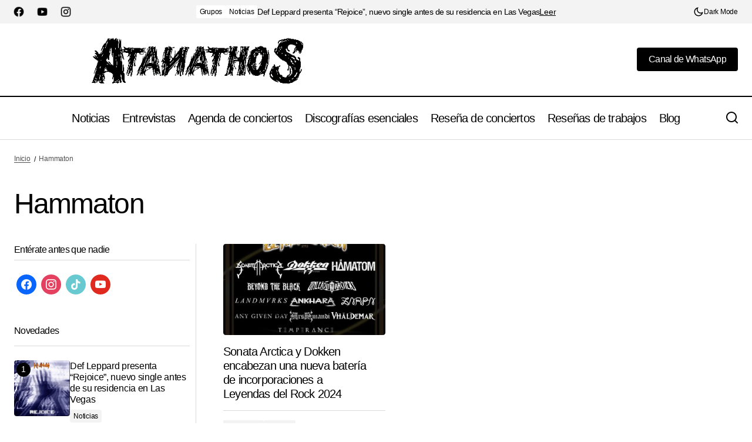

--- FILE ---
content_type: text/html; charset=UTF-8
request_url: https://atanathos.com/tag/hammaton/
body_size: 26421
content:
<!doctype html><html lang="es" prefix="og: https://ogp.me/ns#"><head><script data-no-optimize="1">var litespeed_docref=sessionStorage.getItem("litespeed_docref");litespeed_docref&&(Object.defineProperty(document,"referrer",{get:function(){return litespeed_docref}}),sessionStorage.removeItem("litespeed_docref"));</script> <meta charset="UTF-8" /><meta name="viewport" content="width=device-width, initial-scale=1" /><link rel="profile" href="https://gmpg.org/xfn/11" /><title>Hammaton - Atanathos</title><meta name="robots" content="follow, noindex"/><meta property="og:locale" content="es_ES" /><meta property="og:type" content="article" /><meta property="og:title" content="Hammaton - Atanathos" /><meta property="og:url" content="https://atanathos.com/tag/hammaton/" /><meta property="og:site_name" content="Atanathos portal de metal extremo" /><meta property="article:publisher" content="https://www.facebook.com/atanathosmetal" /><meta property="og:image" content="https://atanathos.com/wp-content/uploads/2025/01/atanathos-logo.jpg" /><meta property="og:image:secure_url" content="https://atanathos.com/wp-content/uploads/2025/01/atanathos-logo.jpg" /><meta property="og:image:width" content="1024" /><meta property="og:image:height" content="1024" /><meta property="og:image:alt" content="atanathos logo" /><meta property="og:image:type" content="image/jpeg" /><meta name="twitter:card" content="summary_large_image" /><meta name="twitter:title" content="Hammaton - Atanathos" /><meta name="twitter:image" content="https://atanathos.com/wp-content/uploads/2025/01/atanathos-logo.jpg" /> <script type="application/ld+json" class="rank-math-schema">{"@context":"https://schema.org","@graph":[{"@type":"Person","@id":"https://atanathos.com/#person","name":"Atanathos","sameAs":["https://www.facebook.com/atanathosmetal"],"image":{"@type":"ImageObject","@id":"https://atanathos.com/#logo","url":"https://atanathos.com/wp-content/uploads/2025/01/atanathos-logo.png","contentUrl":"https://atanathos.com/wp-content/uploads/2025/01/atanathos-logo.png","caption":"Atanathos portal de metal extremo","inLanguage":"es","width":"489","height":"145"}},{"@type":"WebSite","@id":"https://atanathos.com/#website","url":"https://atanathos.com","name":"Atanathos portal de metal extremo","alternateName":"Atanathos","publisher":{"@id":"https://atanathos.com/#person"},"inLanguage":"es"},{"@type":"BreadcrumbList","@id":"https://atanathos.com/tag/hammaton/#breadcrumb","itemListElement":[{"@type":"ListItem","position":"1","item":{"@id":"https://atanathos.com","name":"Inicio"}},{"@type":"ListItem","position":"2","item":{"@id":"https://atanathos.com/tag/hammaton/","name":"Hammaton"}}]},{"@type":"CollectionPage","@id":"https://atanathos.com/tag/hammaton/#webpage","url":"https://atanathos.com/tag/hammaton/","name":"Hammaton - Atanathos","isPartOf":{"@id":"https://atanathos.com/#website"},"inLanguage":"es","breadcrumb":{"@id":"https://atanathos.com/tag/hammaton/#breadcrumb"}}]}</script> <link rel='dns-prefetch' href='//www.googletagmanager.com' /><link rel='dns-prefetch' href='//fonts.googleapis.com' /><link href='https://fonts.gstatic.com' crossorigin rel='preconnect' /><link rel="alternate" type="application/rss+xml" title="Atanathos &raquo; Feed" href="https://atanathos.com/feed/" /><link rel="alternate" type="application/rss+xml" title="Atanathos &raquo; Feed de los comentarios" href="https://atanathos.com/comments/feed/" /><link rel="alternate" type="application/rss+xml" title="Atanathos &raquo; Etiqueta Hammaton del feed" href="https://atanathos.com/tag/hammaton/feed/" /><style id='wp-img-auto-sizes-contain-inline-css'>img:is([sizes=auto i],[sizes^="auto," i]){contain-intrinsic-size:3000px 1500px}
/*# sourceURL=wp-img-auto-sizes-contain-inline-css */</style><link data-optimized="2" rel="stylesheet" href="https://atanathos.com/wp-content/litespeed/css/957f99548930bb122ce80d3a1c71a0b0.css?ver=769cc" /><style id='ez-toc-inline-css'>div#ez-toc-container .ez-toc-title {font-size: 120%;}div#ez-toc-container .ez-toc-title {font-weight: 500;}div#ez-toc-container ul li , div#ez-toc-container ul li a {font-size: 95%;}div#ez-toc-container ul li , div#ez-toc-container ul li a {font-weight: 500;}div#ez-toc-container nav ul ul li {font-size: 90%;}.ez-toc-box-title {font-weight: bold; margin-bottom: 10px; text-align: center; text-transform: uppercase; letter-spacing: 1px; color: #666; padding-bottom: 5px;position:absolute;top:-4%;left:5%;background-color: inherit;transition: top 0.3s ease;}.ez-toc-box-title.toc-closed {top:-25%;}
.ez-toc-container-direction {direction: ltr;}.ez-toc-counter ul{counter-reset: item ;}.ez-toc-counter nav ul li a::before {content: counters(item, '.', decimal) '. ';display: inline-block;counter-increment: item;flex-grow: 0;flex-shrink: 0;margin-right: .2em; float: left; }.ez-toc-widget-direction {direction: ltr;}.ez-toc-widget-container ul{counter-reset: item ;}.ez-toc-widget-container nav ul li a::before {content: counters(item, '.', decimal) '. ';display: inline-block;counter-increment: item;flex-grow: 0;flex-shrink: 0;margin-right: .2em; float: left; }
/*# sourceURL=ez-toc-inline-css */</style><style id='cs-elementor-editor-inline-css'>:root {  --cs-desktop-container: 1448px; --cs-laptop-container: 1200px; --cs-tablet-container: 992px; --cs-mobile-container: 576px; }
/*# sourceURL=cs-elementor-editor-inline-css */</style><style id='csco-styles-inline-css'>:root {
	/* Base Font */
	--cs-font-base-family: Inder;
	--cs-font-base-size: 1rem;
	--cs-font-base-weight: 400;
	--cs-font-base-style: normal;
	--cs-font-base-letter-spacing: normal;
	--cs-font-base-line-height: 1.5;

	/* Primary Font */
	--cs-font-primary-family: Inter;
	--cs-font-primary-size: 1rem;
	--cs-font-primary-weight: 400;
	--cs-font-primary-style: normal;
	--cs-font-primary-letter-spacing: -0.04em;
	--cs-font-primary-text-transform: none;
	--cs-font-primary-line-height: 1.4;

	/* Secondary Font */
	--cs-font-secondary-family: Inter;
	--cs-font-secondary-size: 0.75rem;
	--cs-font-secondary-weight: 400;
	--cs-font-secondary-style: normal;
	--cs-font-secondary-letter-spacing: -0.02em;
	--cs-font-secondary-text-transform: none;
	--cs-font-secondary-line-height: 1.2;

	/* Section Headings Font */
	--cs-font-section-headings-family: Inter;
	--cs-font-section-headings-size: 1rem;
	--cs-font-section-headings-weight: 400;
	--cs-font-section-headings-style: normal;
	--cs-font-section-headings-letter-spacing: -0.04em;
	--cs-font-section-headings-text-transform: none;
	--cs-font-section-headings-line-height: 1.2;

	/* Post Title Font Size */
	--cs-font-post-title-family: Inter;
	--cs-font-post-title-weight: 400;
	--cs-font-post-title-size: 3rem;
	--cs-font-post-title-letter-spacing: -0.04em;
	--cs-font-post-title-text-transform: none;
	--cs-font-post-title-line-height: 1.2;

	/* Post Subbtitle */
	--cs-font-post-subtitle-family: Inter;
	--cs-font-post-subtitle-weight: 500;
	--cs-font-post-subtitle-size: 1rem;
	--cs-font-post-subtitle-letter-spacing: -0.04em;
	--cs-font-post-subtitle-line-height: 1.4;

	/* Post Category Font */
	--cs-font-category-family: Inter;
	--cs-font-category-size: 0.75rem;
	--cs-font-category-weight: 500;
	--cs-font-category-style: normal;
	--cs-font-category-letter-spacing: -0.02em;
	--cs-font-category-text-transform: none;
	--cs-font-category-line-height: 1.2;

	/* Post Meta Font */
	--cs-font-post-meta-family: Inter;
	--cs-font-post-meta-size: 0.75rem;
	--cs-font-post-meta-weight: 500;
	--cs-font-post-meta-style: normal;
	--cs-font-post-meta-letter-spacing: -0.02em;
	--cs-font-post-meta-text-transform: none;
	--cs-font-post-meta-line-height: 1.2;

	/* Post Content */
	--cs-font-post-content-family: Inter;
	--cs-font-post-content-weight: 400;
	--cs-font-post-content-size: 1.25rem;
	--cs-font-post-content-letter-spacing: normal;
	--cs-font-post-content-line-height: 1.8;

	/* Input Font */
	--cs-font-input-family: Inter;
	--cs-font-input-size: 0.875rem;
	--cs-font-input-weight: 500;
	--cs-font-input-style: normal;
	--cs-font-input-line-height: 1.4;
	--cs-font-input-letter-spacing: -0.04em;
	--cs-font-input-text-transform: none;

	/* Entry Title Font Size */
	--cs-font-entry-title-family: Inter;
	--cs-font-entry-title-weight: 500;
	--cs-font-entry-title-style: normal;
	--cs-font-entry-title-letter-spacing: -0.04em;
	--cs-font-entry-title-line-height: 1.2;
	--cs-font-entry-title-text-transform: none;

	/* Entry Excerpt */
	--cs-font-entry-excerpt-family: Inter;
	--cs-font-entry-excerpt-weight: 500;
	--cs-font-entry-excerpt-size: 1rem;
	--cs-font-entry-excerpt-letter-spacing: -0.04em;
	--cs-font-entry-excerpt-line-height: 1.4;

	/* Logos --------------- */

	/* Main Logo */
	--cs-font-main-logo-family: Inter;
	--cs-font-main-logo-size: 1.375rem;
	--cs-font-main-logo-weight: 700;
	--cs-font-main-logo-style: normal;
	--cs-font-main-logo-letter-spacing: -0.02em;
	--cs-font-main-logo-text-transform: none;

	/* Mobile Logo */
	--cs-font-mobile-logo-family: Inter;
	--cs-font-mobile-logo-size: 1.375rem;
	--cs-font-mobile-logo-weight: 700;
	--cs-font-mobile-logo-style: normal;
	--cs-font-mobile-logo-letter-spacing: -0.02em;
	--cs-font-mobile-logo-text-transform: none;

	/* Footer Logo */
	--cs-font-footer-logo-family: Inter;
	--cs-font-footer-logo-size: 1.375rem;
	--cs-font-footer-logo-weight: 700;
	--cs-font-footer-logo-style: normal;
	--cs-font-footer-logo-letter-spacing: -0.02em;
	--cs-font-footer-logo-text-transform: none;

	/* Headings --------------- */

	/* Headings */
	--cs-font-headings-family: Inter;
	--cs-font-headings-weight: 400;
	--cs-font-headings-style: normal;
	--cs-font-headings-line-height: 1.2;
	--cs-font-headings-letter-spacing: -0.04em;
	--cs-font-headings-text-transform: none;

	/* Menu Font --------------- */

	/* Menu */
	/* Used for main top level menu elements. */
	--cs-font-menu-family: Inter;
	--cs-font-menu-size: 1.25rem;
	--cs-font-menu-weight: 400;
	--cs-font-menu-style: normal;
	--cs-font-menu-letter-spacing: -0.04em;
	--cs-font-menu-text-transform: none;
	--cs-font-menu-line-height: 1.2;

	/* Submenu Font */
	/* Used for submenu elements. */
	--cs-font-submenu-family: Inter;
	--cs-font-submenu-size: 1rem;
	--cs-font-submenu-weight: 500;
	--cs-font-submenu-style: normal;
	--cs-font-submenu-letter-spacing: -0.04em;
	--cs-font-submenu-text-transform: none;
	--cs-font-submenu-line-height: 1.4;

	/* Footer Menu */
	--cs-font-footer-menu-family: Inter;
	--cs-font-footer-menu-size: 1rem;
	--cs-font-footer-menu-weight: 500;
	--cs-font-footer-menu-style: normal;
	--cs-font-footer-menu-letter-spacing: -0.04em;
	--cs-font-footer-menu-text-transform: none;
	--cs-font-footer-menu-line-height: 1.4;

	/* Footer Submenu Font */
	--cs-font-footer-submenu-family: Inter;
	--cs-font-footer-submenu-size: 1rem;
	--cs-font-footer-submenu-weight: 500;
	--cs-font-footer-submenu-style: normal;
	--cs-font-footer-submenu-letter-spacing: -0.04em;
	--cs-font-footer-submenu-text-transform: none;
	--cs-font-footer-submenu-line-height: 1.2;

	/* Bottombar Menu Font */
	--cs-font-bottombar-menu-family: Inter;
	--cs-font-bottombar-menu-size: 1rem;
	--cs-font-bottombar-menu-weight: 500;
	--cs-font-bottombar-menu-style: normal;
	--cs-font-bottombar-menu-letter-spacing: -0.04em;
	--cs-font-bottombar-menu-text-transform: none;
	--cs-font-bottombar-menu-line-height: 1.2;
}

/*# sourceURL=csco-styles-inline-css */</style><link data-service="google-fonts" data-category="marketing" rel='stylesheet' id='0324037f3f675b88f3af4ff2e42740a2-css' data-href='https://fonts.googleapis.com/css?family=Inder%3A400&#038;subset=latin%2Clatin-ext%2Ccyrillic%2Ccyrillic-ext%2Cvietnamese&#038;display=swap&#038;ver=1.0.4' media='all' /><link data-service="google-fonts" data-category="marketing" rel='stylesheet' id='01500fd70e1a19a34cc65adef18dc806-css' data-href='https://fonts.googleapis.com/css?family=Inter%3A400%2C400i%2C700%2C700i%2C500%2C500i%2C800%2C800i&#038;subset=latin%2Clatin-ext%2Ccyrillic%2Ccyrillic-ext%2Cvietnamese&#038;display=swap&#038;ver=1.0.4' media='all' /><style id='cs-customizer-output-styles-inline-css'>:root{--cs-light-site-background:#FFFFFF;--cs-dark-site-background:#161616;--cs-light-header-background:#FFFFFF;--cs-dark-header-background:#161616;--cs-light-header-submenu-background:#FFFFFF;--cs-dark-header-submenu-background:#161616;--cs-light-header-topbar-background:#F3F3F3;--cs-dark-header-topbar-background:#232323;--cs-light-footer-background:#FFFFFF;--cs-dark-footer-background:#161616;--cs-light-offcanvas-background:#FFFFFF;--cs-dark-offcanvas-background:#161616;--cs-light-layout-background:#F3F3F3;--cs-dark-layout-background:#232323;--cs-light-primary-color:#000000;--cs-dark-primary-color:#FFFFFF;--cs-light-secondary-color:#525252;--cs-dark-secondary-color:#CDCDCD;--cs-light-accent-color:#000000;--cs-dark-accent-color:#ffffff;--cs-light-button-background:#000000;--cs-dark-button-background:#3e3e3e;--cs-light-button-color:#FFFFFF;--cs-dark-button-color:#FFFFFF;--cs-light-button-hover-background:#000000;--cs-dark-button-hover-background:#3e3e3e;--cs-light-button-hover-color:#FFFFFF;--cs-dark-button-hover-color:#FFFFFF;--cs-light-border-color:#D9D9D9;--cs-dark-border-color:#343434;--cs-light-overlay-background:#161616;--cs-dark-overlay-background:#161616;--cs-layout-elements-border-radius:4px;--cs-thumbnail-border-radius:4px;--cs-tag-border-radius:2px;--cs-input-border-radius:4px;--cs-button-border-radius:4px;--cs-heading-1-font-size:3rem;--cs-heading-2-font-size:2rem;--cs-heading-3-font-size:1.5rem;--cs-heading-4-font-size:1.25rem;--cs-heading-5-font-size:1rem;--cs-heading-6-font-size:0.875rem;--cs-header-initial-height:72px;--cs-header-height:72px;--cs-header-topbar-height:143px;--cs-header-border-width:1px;}:root, [data-scheme="light"]{--cs-light-overlay-background-rgb:22,22,22;}:root, [data-scheme="dark"]{--cs-dark-overlay-background-rgb:22,22,22;}.cs-header-bottombar{--cs-header-bottombar-alignment:flex-start;}.cs-posts-area__home.cs-posts-area__grid{--cs-posts-area-grid-columns:3;--cs-posts-area-grid-column-gap:24px;}.cs-posts-area__home{--cs-posts-area-grid-row-gap:48px;--cs-entry-title-font-size:1.25rem;}.cs-posts-area__archive.cs-posts-area__grid{--cs-posts-area-grid-columns:3;--cs-posts-area-grid-column-gap:24px;}.cs-posts-area__archive{--cs-posts-area-grid-row-gap:48px;--cs-entry-title-font-size:1.25rem;}.cs-posts-area__read-next{--cs-entry-title-font-size:1.25rem;}.cs-search__post-area{--cs-entry-title-font-size:1.25rem;}.cs-burger-menu__post-area{--cs-entry-title-font-size:1.25rem;}.woocommerce-loop-product__title{--cs-entry-title-font-size:1.25rem;}.wc-block-grid__product-title{--cs-entry-title-font-size:1.25rem;}.cs-banner-archive-inside{--cs-banner-width:970px;--cs-banner-label-alignment:left;}.cs-banner-archive-after{--cs-banner-label-alignment:left;}.cs-banner-post-inner{--cs-banner-width:970px;--cs-banner-label-alignment:left;}.cs-banner-post-after{--cs-banner-label-alignment:left;}@media (max-width: 1199.98px){.cs-posts-area__home.cs-posts-area__grid{--cs-posts-area-grid-columns:2;--cs-posts-area-grid-column-gap:24px;}.cs-posts-area__home{--cs-posts-area-grid-row-gap:48px;--cs-entry-title-font-size:1.25rem;}.cs-posts-area__archive.cs-posts-area__grid{--cs-posts-area-grid-columns:2;--cs-posts-area-grid-column-gap:24px;}.cs-posts-area__archive{--cs-posts-area-grid-row-gap:48px;--cs-entry-title-font-size:1.25rem;}.cs-posts-area__read-next{--cs-entry-title-font-size:1.25rem;}.cs-search__post-area{--cs-entry-title-font-size:1.25rem;}.cs-burger-menu__post-area{--cs-entry-title-font-size:1.25rem;}.woocommerce-loop-product__title{--cs-entry-title-font-size:1.25rem;}.wc-block-grid__product-title{--cs-entry-title-font-size:1.25rem;}.cs-banner-archive-inside{--cs-banner-width:970px;}.cs-banner-post-inner{--cs-banner-width:970px;}}@media (max-width: 991.98px){.cs-posts-area__home.cs-posts-area__grid{--cs-posts-area-grid-columns:2;--cs-posts-area-grid-column-gap:24px;}.cs-posts-area__home{--cs-posts-area-grid-row-gap:32px;--cs-entry-title-font-size:1.25rem;}.cs-posts-area__archive.cs-posts-area__grid{--cs-posts-area-grid-columns:2;--cs-posts-area-grid-column-gap:24px;}.cs-posts-area__archive{--cs-posts-area-grid-row-gap:32px;--cs-entry-title-font-size:1.25rem;}.cs-posts-area__read-next{--cs-entry-title-font-size:1.25rem;}.cs-search__post-area{--cs-entry-title-font-size:1.25rem;}.cs-burger-menu__post-area{--cs-entry-title-font-size:1.25rem;}.woocommerce-loop-product__title{--cs-entry-title-font-size:1.25rem;}.wc-block-grid__product-title{--cs-entry-title-font-size:1.25rem;}.cs-banner-archive-inside{--cs-banner-width:100%;}.cs-banner-post-inner{--cs-banner-width:100%;}}@media (max-width: 767.98px){.cs-posts-area__home.cs-posts-area__grid{--cs-posts-area-grid-columns:1;--cs-posts-area-grid-column-gap:24px;}.cs-posts-area__home{--cs-posts-area-grid-row-gap:32px;--cs-entry-title-font-size:1.125rem;}.cs-posts-area__archive.cs-posts-area__grid{--cs-posts-area-grid-columns:1;--cs-posts-area-grid-column-gap:24px;}.cs-posts-area__archive{--cs-posts-area-grid-row-gap:32px;--cs-entry-title-font-size:1.125rem;}.cs-posts-area__read-next{--cs-entry-title-font-size:1.125rem;}.cs-search__post-area{--cs-entry-title-font-size:1.125rem;}.cs-burger-menu__post-area{--cs-entry-title-font-size:1.125rem;}.woocommerce-loop-product__title{--cs-entry-title-font-size:1.125rem;}.wc-block-grid__product-title{--cs-entry-title-font-size:1.125rem;}.cs-banner-archive-inside{--cs-banner-width:100%;}.cs-banner-post-inner{--cs-banner-width:100%;}}
/*# sourceURL=cs-customizer-output-styles-inline-css */</style><link rel='preload' as='font'  id='wpzoom-social-icons-font-academicons-woff2-css' href='https://atanathos.com/wp-content/plugins/social-icons-widget-by-wpzoom/assets/font/academicons.woff2?v=1.9.2' type='font/woff2' crossorigin /><link rel='preload' as='font'  id='wpzoom-social-icons-font-fontawesome-3-woff2-css' href='https://atanathos.com/wp-content/plugins/social-icons-widget-by-wpzoom/assets/font/fontawesome-webfont.woff2?v=4.7.0' type='font/woff2' crossorigin /><link rel='preload' as='font'  id='wpzoom-social-icons-font-genericons-woff-css' href='https://atanathos.com/wp-content/plugins/social-icons-widget-by-wpzoom/assets/font/Genericons.woff' type='font/woff' crossorigin /><link rel='preload' as='font'  id='wpzoom-social-icons-font-socicon-woff2-css' href='https://atanathos.com/wp-content/plugins/social-icons-widget-by-wpzoom/assets/font/socicon.woff2?v=4.5.4' type='font/woff2' crossorigin /> <script type="litespeed/javascript" data-src="https://atanathos.com/wp-includes/js/jquery/jquery.min.js" id="jquery-core-js"></script> 
 <script type="litespeed/javascript" data-src="https://www.googletagmanager.com/gtag/js?id=GT-5799ZDP" id="google_gtagjs-js"></script> <script id="google_gtagjs-js-after" type="litespeed/javascript">window.dataLayer=window.dataLayer||[];function gtag(){dataLayer.push(arguments)}
gtag("set","linker",{"domains":["atanathos.com"]});gtag("js",new Date());gtag("set","developer_id.dZTNiMT",!0);gtag("config","GT-5799ZDP");window._googlesitekit=window._googlesitekit||{};window._googlesitekit.throttledEvents=[];window._googlesitekit.gtagEvent=(name,data)=>{var key=JSON.stringify({name,data});if(!!window._googlesitekit.throttledEvents[key]){return}window._googlesitekit.throttledEvents[key]=!0;setTimeout(()=>{delete window._googlesitekit.throttledEvents[key]},5);gtag("event",name,{...data,event_source:"site-kit"})}</script> <link rel="https://api.w.org/" href="https://atanathos.com/wp-json/" /><link rel="alternate" title="JSON" type="application/json" href="https://atanathos.com/wp-json/wp/v2/tags/454" /><link rel="EditURI" type="application/rsd+xml" title="RSD" href="https://atanathos.com/xmlrpc.php?rsd" /><meta name="generator" content="WordPress 6.9" /><meta name="generator" content="Site Kit by Google 1.170.0" /><style>.cmplz-hidden {
					display: none !important;
				}</style><meta name="generator" content="Elementor 3.34.2; features: e_font_icon_svg, additional_custom_breakpoints; settings: css_print_method-external, google_font-enabled, font_display-auto"><style>.e-con.e-parent:nth-of-type(n+4):not(.e-lazyloaded):not(.e-no-lazyload),
				.e-con.e-parent:nth-of-type(n+4):not(.e-lazyloaded):not(.e-no-lazyload) * {
					background-image: none !important;
				}
				@media screen and (max-height: 1024px) {
					.e-con.e-parent:nth-of-type(n+3):not(.e-lazyloaded):not(.e-no-lazyload),
					.e-con.e-parent:nth-of-type(n+3):not(.e-lazyloaded):not(.e-no-lazyload) * {
						background-image: none !important;
					}
				}
				@media screen and (max-height: 640px) {
					.e-con.e-parent:nth-of-type(n+2):not(.e-lazyloaded):not(.e-no-lazyload),
					.e-con.e-parent:nth-of-type(n+2):not(.e-lazyloaded):not(.e-no-lazyload) * {
						background-image: none !important;
					}
				}</style> <script type="litespeed/javascript">(function(w,d,s,l,i){w[l]=w[l]||[];w[l].push({'gtm.start':new Date().getTime(),event:'gtm.js'});var f=d.getElementsByTagName(s)[0],j=d.createElement(s),dl=l!='dataLayer'?'&l='+l:'';j.async=!0;j.src='https://www.googletagmanager.com/gtm.js?id='+i+dl;f.parentNode.insertBefore(j,f)})(window,document,'script','dataLayer','GTM-PDBLW7V')</script> <link rel="icon" href="https://atanathos.com/wp-content/uploads/2025/01/cropped-favicon-32x32.png" sizes="32x32" /><link rel="icon" href="https://atanathos.com/wp-content/uploads/2025/01/cropped-favicon-192x192.png" sizes="192x192" /><link rel="apple-touch-icon" href="https://atanathos.com/wp-content/uploads/2025/01/cropped-favicon-180x180.png" /><meta name="msapplication-TileImage" content="https://atanathos.com/wp-content/uploads/2025/01/cropped-favicon-270x270.png" /><style id="wp-custom-css">/* Quitar EVENTS texto */
.wpem-event-listings-header .wpem-event-listing-header-title .wpem-heading-text {
	font-size: 0px;
}
/*  */
@media (min-width: 1282px) {
   .single .cs-metabar-enabled.cs-sidebar-right .cs-entry__container {
        grid-template-columns: minmax(0, 1fr) minmax(120, var(--cs-entry-content-large-width));
    }
}</style></head><body data-cmplz=1 class="archive tag tag-hammaton tag-454 wp-embed-responsive wp-theme-maag cs-page-layout-left cs-navbar-smart-enabled cs-sticky-sidebar-enabled cs-stick-last maag elementor-default elementor-kit-6652" data-scheme='light'><div class="cs-wrapper">
<noscript>
<iframe data-lazyloaded="1" src="about:blank" data-litespeed-src="https://www.googletagmanager.com/ns.html?id=GTM-PDBLW7V" height="0" width="0" style="display:none;visibility:hidden"></iframe>
</noscript><div class="cs-site-overlay"></div><div class="cs-offcanvas" data-scheme="light"><div class="cs-offcanvas__header"><div class="cs-offcanvas__close-toggle" role="button" aria-label="Close mobile menu button">
<i class="cs-icon cs-icon-x"></i></div><div role="button" class="cs-header__toggle-labeled cs-header__toggle-labeled cs-header__scheme-toggle cs-site-scheme-toggle" aria-label="Scheme Toggle">
<span class="cs-header__scheme-toggle-icons">
<i class="cs-header__scheme-toggle-icon cs-icon cs-icon-light-mode"></i>
<i class="cs-header__scheme-toggle-icon cs-icon cs-icon-dark-mode"></i>
</span>
<span class="cs-header__toggle-label">
<span class="cs-display-only-light">Dark Mode</span>
<span class="cs-display-only-dark">Light Mode</span>
</span></div></div><aside class="cs-offcanvas__sidebar"><div class="cs-offcanvas__inner cs-offcanvas__area cs-widget-area cs-container"><div class="widget widget_nav_menu"><div class="menu-burger-menu-container"><ul id="menu-burger-menu" class="menu"><li id="menu-item-10331" class="menu-item menu-item-type-post_type menu-item-object-page menu-item-10331"><a href="https://atanathos.com/agenda-de-conciertos/">Agenda de conciertos</a></li><li id="menu-item-10332" class="menu-item menu-item-type-taxonomy menu-item-object-category menu-item-10332"><a href="https://atanathos.com/category/noticias/">Noticias</a></li><li id="menu-item-10333" class="menu-item menu-item-type-taxonomy menu-item-object-category menu-item-10333"><a href="https://atanathos.com/category/resenas-de-trabajos/">Reseñas de trabajos</a></li><li id="menu-item-10335" class="menu-item menu-item-type-taxonomy menu-item-object-category menu-item-10335"><a href="https://atanathos.com/category/entrevistas/">Entrevistas</a></li><li id="menu-item-10336" class="menu-item menu-item-type-taxonomy menu-item-object-category menu-item-10336"><a href="https://atanathos.com/category/critica-de-conciertos/">Reseña de conciertos</a></li><li id="menu-item-10337" class="menu-item menu-item-type-taxonomy menu-item-object-category menu-item-10337"><a href="https://atanathos.com/category/discografias-esenciales/">Discografías esenciales</a></li><li id="menu-item-10334" class="menu-item menu-item-type-taxonomy menu-item-object-category menu-item-10334"><a href="https://atanathos.com/category/blog/">Blog</a></li></ul></div></div><div class="widget block-5 widget_block"><div class="wp-block-group"><div class="wp-block-group__inner-container is-layout-flow wp-block-group-is-layout-flow"><h2 class="wp-block-heading">Histórico</h2><ul class="wp-block-archives-list wp-block-archives"><li><a href='https://atanathos.com/2026/01/'>enero 2026</a></li><li><a href='https://atanathos.com/2025/12/'>diciembre 2025</a></li><li><a href='https://atanathos.com/2025/11/'>noviembre 2025</a></li><li><a href='https://atanathos.com/2025/10/'>octubre 2025</a></li><li><a href='https://atanathos.com/2025/09/'>septiembre 2025</a></li><li><a href='https://atanathos.com/2025/08/'>agosto 2025</a></li><li><a href='https://atanathos.com/2025/07/'>julio 2025</a></li><li><a href='https://atanathos.com/2025/06/'>junio 2025</a></li><li><a href='https://atanathos.com/2025/05/'>mayo 2025</a></li><li><a href='https://atanathos.com/2025/04/'>abril 2025</a></li><li><a href='https://atanathos.com/2025/03/'>marzo 2025</a></li><li><a href='https://atanathos.com/2025/02/'>febrero 2025</a></li><li><a href='https://atanathos.com/2025/01/'>enero 2025</a></li><li><a href='https://atanathos.com/2024/12/'>diciembre 2024</a></li><li><a href='https://atanathos.com/2024/11/'>noviembre 2024</a></li><li><a href='https://atanathos.com/2024/10/'>octubre 2024</a></li><li><a href='https://atanathos.com/2024/09/'>septiembre 2024</a></li><li><a href='https://atanathos.com/2024/08/'>agosto 2024</a></li><li><a href='https://atanathos.com/2024/07/'>julio 2024</a></li><li><a href='https://atanathos.com/2024/06/'>junio 2024</a></li><li><a href='https://atanathos.com/2024/05/'>mayo 2024</a></li><li><a href='https://atanathos.com/2024/04/'>abril 2024</a></li><li><a href='https://atanathos.com/2024/03/'>marzo 2024</a></li><li><a href='https://atanathos.com/2024/02/'>febrero 2024</a></li><li><a href='https://atanathos.com/2024/01/'>enero 2024</a></li><li><a href='https://atanathos.com/2023/12/'>diciembre 2023</a></li><li><a href='https://atanathos.com/2023/11/'>noviembre 2023</a></li><li><a href='https://atanathos.com/2023/10/'>octubre 2023</a></li><li><a href='https://atanathos.com/2023/09/'>septiembre 2023</a></li><li><a href='https://atanathos.com/2023/08/'>agosto 2023</a></li><li><a href='https://atanathos.com/2023/07/'>julio 2023</a></li><li><a href='https://atanathos.com/2023/06/'>junio 2023</a></li><li><a href='https://atanathos.com/2023/05/'>mayo 2023</a></li><li><a href='https://atanathos.com/2023/04/'>abril 2023</a></li><li><a href='https://atanathos.com/2023/03/'>marzo 2023</a></li><li><a href='https://atanathos.com/2023/02/'>febrero 2023</a></li><li><a href='https://atanathos.com/2023/01/'>enero 2023</a></li><li><a href='https://atanathos.com/2022/12/'>diciembre 2022</a></li><li><a href='https://atanathos.com/2022/10/'>octubre 2022</a></li><li><a href='https://atanathos.com/2022/09/'>septiembre 2022</a></li><li><a href='https://atanathos.com/2022/08/'>agosto 2022</a></li><li><a href='https://atanathos.com/2022/07/'>julio 2022</a></li><li><a href='https://atanathos.com/2022/06/'>junio 2022</a></li><li><a href='https://atanathos.com/2022/05/'>mayo 2022</a></li><li><a href='https://atanathos.com/2022/04/'>abril 2022</a></li><li><a href='https://atanathos.com/2022/03/'>marzo 2022</a></li><li><a href='https://atanathos.com/2022/02/'>febrero 2022</a></li><li><a href='https://atanathos.com/2022/01/'>enero 2022</a></li><li><a href='https://atanathos.com/2021/12/'>diciembre 2021</a></li><li><a href='https://atanathos.com/2021/11/'>noviembre 2021</a></li><li><a href='https://atanathos.com/2021/10/'>octubre 2021</a></li><li><a href='https://atanathos.com/2021/09/'>septiembre 2021</a></li><li><a href='https://atanathos.com/2021/08/'>agosto 2021</a></li><li><a href='https://atanathos.com/2021/07/'>julio 2021</a></li><li><a href='https://atanathos.com/2021/06/'>junio 2021</a></li><li><a href='https://atanathos.com/2021/05/'>mayo 2021</a></li><li><a href='https://atanathos.com/2021/04/'>abril 2021</a></li><li><a href='https://atanathos.com/2021/03/'>marzo 2021</a></li><li><a href='https://atanathos.com/2021/02/'>febrero 2021</a></li><li><a href='https://atanathos.com/2021/01/'>enero 2021</a></li><li><a href='https://atanathos.com/2020/12/'>diciembre 2020</a></li><li><a href='https://atanathos.com/2020/11/'>noviembre 2020</a></li><li><a href='https://atanathos.com/2020/10/'>octubre 2020</a></li><li><a href='https://atanathos.com/2020/09/'>septiembre 2020</a></li><li><a href='https://atanathos.com/2020/08/'>agosto 2020</a></li><li><a href='https://atanathos.com/2020/06/'>junio 2020</a></li><li><a href='https://atanathos.com/2020/05/'>mayo 2020</a></li><li><a href='https://atanathos.com/2020/04/'>abril 2020</a></li><li><a href='https://atanathos.com/2020/03/'>marzo 2020</a></li><li><a href='https://atanathos.com/2020/02/'>febrero 2020</a></li><li><a href='https://atanathos.com/2019/12/'>diciembre 2019</a></li><li><a href='https://atanathos.com/2019/11/'>noviembre 2019</a></li><li><a href='https://atanathos.com/2019/10/'>octubre 2019</a></li><li><a href='https://atanathos.com/2019/09/'>septiembre 2019</a></li><li><a href='https://atanathos.com/2019/08/'>agosto 2019</a></li><li><a href='https://atanathos.com/2019/07/'>julio 2019</a></li><li><a href='https://atanathos.com/2019/06/'>junio 2019</a></li><li><a href='https://atanathos.com/2019/05/'>mayo 2019</a></li><li><a href='https://atanathos.com/2019/04/'>abril 2019</a></li><li><a href='https://atanathos.com/2019/03/'>marzo 2019</a></li><li><a href='https://atanathos.com/2019/02/'>febrero 2019</a></li><li><a href='https://atanathos.com/2019/01/'>enero 2019</a></li><li><a href='https://atanathos.com/2018/12/'>diciembre 2018</a></li><li><a href='https://atanathos.com/2018/11/'>noviembre 2018</a></li><li><a href='https://atanathos.com/2018/10/'>octubre 2018</a></li><li><a href='https://atanathos.com/2018/09/'>septiembre 2018</a></li><li><a href='https://atanathos.com/2018/08/'>agosto 2018</a></li><li><a href='https://atanathos.com/2018/07/'>julio 2018</a></li><li><a href='https://atanathos.com/2018/06/'>junio 2018</a></li><li><a href='https://atanathos.com/2018/05/'>mayo 2018</a></li><li><a href='https://atanathos.com/2018/04/'>abril 2018</a></li><li><a href='https://atanathos.com/2018/03/'>marzo 2018</a></li><li><a href='https://atanathos.com/2018/02/'>febrero 2018</a></li><li><a href='https://atanathos.com/2018/01/'>enero 2018</a></li><li><a href='https://atanathos.com/2017/12/'>diciembre 2017</a></li><li><a href='https://atanathos.com/2017/11/'>noviembre 2017</a></li><li><a href='https://atanathos.com/2017/10/'>octubre 2017</a></li><li><a href='https://atanathos.com/2017/09/'>septiembre 2017</a></li><li><a href='https://atanathos.com/2017/08/'>agosto 2017</a></li><li><a href='https://atanathos.com/2017/07/'>julio 2017</a></li><li><a href='https://atanathos.com/2017/06/'>junio 2017</a></li><li><a href='https://atanathos.com/2017/05/'>mayo 2017</a></li><li><a href='https://atanathos.com/2017/04/'>abril 2017</a></li><li><a href='https://atanathos.com/2017/03/'>marzo 2017</a></li><li><a href='https://atanathos.com/2017/02/'>febrero 2017</a></li><li><a href='https://atanathos.com/2017/01/'>enero 2017</a></li><li><a href='https://atanathos.com/2016/12/'>diciembre 2016</a></li><li><a href='https://atanathos.com/2016/11/'>noviembre 2016</a></li><li><a href='https://atanathos.com/2016/10/'>octubre 2016</a></li><li><a href='https://atanathos.com/2016/09/'>septiembre 2016</a></li><li><a href='https://atanathos.com/2016/08/'>agosto 2016</a></li><li><a href='https://atanathos.com/2016/07/'>julio 2016</a></li><li><a href='https://atanathos.com/2016/05/'>mayo 2016</a></li><li><a href='https://atanathos.com/2016/04/'>abril 2016</a></li><li><a href='https://atanathos.com/2016/03/'>marzo 2016</a></li><li><a href='https://atanathos.com/2016/02/'>febrero 2016</a></li></ul></div></div></div><div class="cs-offcanvas__bottombar"><div class="cs-subscribe"><div class="cs-subscribe__content"><div class="cs-subscribe__header"><h2 class="cs-subscribe__heading">
Mantente informado de novedades</h2></div><form class="cs-subscribe__form" action="/" method="post" name="mc-embedded-subscribe-form" class="validate" target="_blank" novalidate="novalidate"><div class="cs-form-group cs-subscribe__form-group" data-scheme="light">
<label for="EMAIL">
E-mail							</label>
<input type="email" placeholder="E-mail" name="EMAIL" required>
<button type="submit" value="Subscribe" aria-label="Subscribe" name="subscribe" class="cs-button-animated">
<i class="cs-icon cs-icon-send"></i>
<span>
<span>Subscribe</span>
<span>Subscribe</span>
</span>
</button></div><div class="cs-subscribe__form-response clear" id="mce-responses"><div class="response" id="mce-error-response" style="display:none"></div><div class="response" id="mce-success-response" style="display:none"></div></div><div class="cs-subscribe__form-description">
Acepto la <a href="/">Privacy Policy</a> y los<a href="/">Terms of Use</a></div></form></div></div></div></div></aside></div><div id="page" class="cs-site"><div class="cs-site-inner"><div class="cs-header-topbar cs-header-topbar-one"><div class="cs-header-topbar__top" data-scheme="light"><div class="cs-container"><div class="cs-header-topbar__inner"><div class="cs-header__col cs-col-left"><div class="cs-social">
<a class="cs-social__link" href="https://www.facebook.com/atanathosmetal" target="_blank">
<img data-lazyloaded="1" src="[data-uri]" width="24" height="24" data-src="https://atanathos.com/wp-content/uploads/2025/01/icon-facebook-0001.webp"  alt="Facebook" data-srcset="https://atanathos.com/wp-content/uploads/2025/01/icon-facebook-0001.webp 1x, https://atanathos.com/wp-content/uploads/2025/01/icon-facebook-0001@2x.webp 2x" >				</a>
<a class="cs-social__link" href="https://www.youtube.com/c/AtanatosPortaldem%C3%BAsica" target="_blank">
<img data-lazyloaded="1" src="[data-uri]" width="24" height="24" data-src="https://atanathos.com/wp-content/uploads/2025/01/icon-youtube-0001.webp"  alt="Youtube" data-srcset="https://atanathos.com/wp-content/uploads/2025/01/icon-youtube-0001.webp 1x, https://atanathos.com/wp-content/uploads/2025/01/icon-youtube-0001@2x.webp 2x" >				</a>
<a class="cs-social__link" href="https://www.instagram.com/atanatosweb/" target="_blank">
<img data-lazyloaded="1" src="[data-uri]" width="24" height="24" data-src="https://atanathos.com/wp-content/uploads/2025/01/icon-instagram-0001.webp"  alt="Instagram" data-srcset="https://atanathos.com/wp-content/uploads/2025/01/icon-instagram-0001.webp 1x, https://atanathos.com/wp-content/uploads/2025/01/icon-instagram-0001@2x.webp 2x" >				</a></div></div><div class="cs-header__col cs-col-center"><div class="cs-header__post"><div class="cs-header__post-category"><div class="cs-entry__post-meta" ><div class="cs-meta-category"><ul class="post-categories"><li><a href="https://atanathos.com/category/noticias/grupos-noticias/">Grupos</a></li><li><a href="https://atanathos.com/category/noticias/">Noticias</a></li></ul></div></div></div>
<a class="cs-header__post-title" href="https://atanathos.com/2026/01/22/def-leppard-presenta-rejoice-nuevo-single-antes-de-su-residencia-en-las-vegas/">
Def Leppard presenta “Rejoice”, nuevo single antes de su residencia en Las Vegas						</a>
<a class="cs-header__post-read-now" href="https://atanathos.com/2026/01/22/def-leppard-presenta-rejoice-nuevo-single-antes-de-su-residencia-en-las-vegas/">
Leer						</a></div></div><div class="cs-header__col cs-col-right"><div class="cs-header__toggles"><div role="button" class="cs-header__toggle-labeled cs-header__toggle-labeled cs-header__scheme-toggle cs-site-scheme-toggle" aria-label="Scheme Toggle">
<span class="cs-header__scheme-toggle-icons">
<i class="cs-header__scheme-toggle-icon cs-icon cs-icon-light-mode"></i>
<i class="cs-header__scheme-toggle-icon cs-icon cs-icon-dark-mode"></i>
</span>
<span class="cs-header__toggle-label">
<span class="cs-display-only-light">Dark Mode</span>
<span class="cs-display-only-dark">Light Mode</span>
</span></div></div></div></div></div></div><div class="cs-header-topbar__main"><div class="cs-container"><div class="cs-header-topbar__inner"><div class="cs-header__col cs-col-center"><div class="cs-logo">
<a class="cs-header__logo cs-logo-default " href="https://atanathos.com/">
<img data-lazyloaded="1" src="[data-uri]" data-src="https://atanathos.com/wp-content/uploads/2025/01/atanathos-logo.png.webp"  alt="Atanathos"  width="175.36551724138"  height="52" >			</a><a class="cs-header__logo cs-logo-dark " href="https://atanathos.com/">
<img data-lazyloaded="1" src="[data-uri]" data-src="https://atanathos.com/wp-content/uploads/2025/01/atanathos-logo-blanco.png.webp"  alt="Atanathos"  width="175.36551724138"  height="52" >						</a></div></div><div class="cs-header__col cs-col-right">
<a class="cs-button cs-button-animated cs-header__custom-button" href="https://whatsapp.com/channel/0029Vb77T4Z59PwaLRIVuH1C" target="_blank">
<span>
<span>Canal de WhatsApp</span>
<span>Canal de WhatsApp</span>
</span>
</a></div></div></div></div></div><div class="cs-header-before"></div><header class="cs-header cs-header-one cs-header-stretch" data-scheme="light"><div class="cs-header__outer"><div class="cs-container"><div class="cs-header__inner cs-header__inner-desktop"><div class="cs-header__col cs-col-left"><div class="cs-logo cs-logo-mobile">
<a class="cs-header__logo cs-header__logo-mobile cs-logo-default" href="https://atanathos.com/">
<img data-lazyloaded="1" src="[data-uri]" data-src="https://atanathos.com/wp-content/uploads/2025/01/atanathos-logo.png.webp"  alt="Atanathos"  width="175.36551724138"  height="52" >			</a><a class="cs-header__logo cs-logo-dark" href="https://atanathos.com/">
<img data-lazyloaded="1" src="[data-uri]" data-src="https://atanathos.com/wp-content/uploads/2025/01/atanathos-logo-blanco.png.webp"  alt="Atanathos"  width="175.36551724138"  height="52" >						</a></div></div><div class="cs-header__col cs-col-center"><nav class="cs-header__nav"><ul id="menu-inicio" class="cs-header__nav-inner"><li id="menu-item-7343" class="menu-item menu-item-type-taxonomy menu-item-object-category menu-item-7343 csco-menu-item-style-none"><a href="https://atanathos.com/category/noticias/"><span><span>Noticias</span></span></a></li><li id="menu-item-7339" class="menu-item menu-item-type-taxonomy menu-item-object-category menu-item-7339 csco-menu-item-style-none"><a href="https://atanathos.com/category/entrevistas/"><span><span>Entrevistas</span></span></a></li><li id="menu-item-11267" class="menu-item menu-item-type-post_type menu-item-object-page menu-item-11267"><a href="https://atanathos.com/agenda-de-conciertos/"><span><span>Agenda de conciertos</span></span></a></li><li id="menu-item-7513" class="menu-item menu-item-type-taxonomy menu-item-object-category menu-item-7513 csco-menu-item-style-none cs-mega-menu cs-mega-menu-term menu-item-has-children"><a href="https://atanathos.com/category/discografias-esenciales/" data-term="1007" data-numberposts="4"><span><span>Discografías esenciales</span></span></a><div class="sub-menu" data-scheme="light"><div class="cs-container"><div class="cs-mm__posts mega-menu-term"></div></div></div></li><li id="menu-item-7341" class="menu-item menu-item-type-taxonomy menu-item-object-category menu-item-7341 csco-menu-item-style-none"><a href="https://atanathos.com/category/critica-de-conciertos/"><span><span>Reseña de conciertos</span></span></a></li><li id="menu-item-7342" class="menu-item menu-item-type-taxonomy menu-item-object-category menu-item-7342 csco-menu-item-style-none"><a href="https://atanathos.com/category/resenas-de-trabajos/"><span><span>Reseñas de trabajos</span></span></a></li><li id="menu-item-7514" class="menu-item menu-item-type-taxonomy menu-item-object-category menu-item-7514 csco-menu-item-style-none"><a href="https://atanathos.com/category/blog/"><span><span>Blog</span></span></a></li></ul></nav></div><div class="cs-header__col cs-col-right"><div class="cs-header__toggles"><div role="button" class="cs-header__toggle cs-header__search-toggle" aria-label="Search">
<i class="cs-icon cs-icon-search"></i></div></div></div></div><div class="cs-header__inner cs-header__inner-mobile"><div class="cs-header__col cs-col-left">
<span class="cs-header__burger-toggle " role="button" aria-label="Burger menu button">
<i class="cs-icon cs-icon-menu"></i>
<i class="cs-icon cs-icon-x"></i>
</span>
<span class="cs-header__offcanvas-toggle " role="button" aria-label="Mobile menu button">
<i class="cs-icon cs-icon-menu"></i>
</span></div><div class="cs-header__col cs-col-center"><div class="cs-logo cs-logo-mobile">
<a class="cs-header__logo cs-header__logo-mobile cs-logo-default" href="https://atanathos.com/">
<img data-lazyloaded="1" src="[data-uri]" data-src="https://atanathos.com/wp-content/uploads/2025/01/atanathos-logo.png.webp"  alt="Atanathos"  width="175.36551724138"  height="52" >			</a><a class="cs-header__logo cs-logo-dark" href="https://atanathos.com/">
<img data-lazyloaded="1" src="[data-uri]" data-src="https://atanathos.com/wp-content/uploads/2025/01/atanathos-logo-blanco.png.webp"  alt="Atanathos"  width="175.36551724138"  height="52" >						</a></div></div><div class="cs-header__col cs-col-right"><div class="cs-header__toggles"><div role="button" class="cs-header__toggle cs-header__search-toggle" aria-label="Search">
<i class="cs-icon cs-icon-search"></i></div></div></div></div><div class="cs-search"><div class="cs-search__inner"><div class="cs-search__form-container"><div class="cs-search__form-header">
¿Qué estás buscando?</div><form role="search" method="get" class="cs-search__form" action="https://atanathos.com/"><div class="cs-form-group cs-search__form-group" data-scheme="light">
<label for="s">
Search		</label><input required class="cs-search__input" type="search" value="" name="s" placeholder="Buscar" role="searchbox"><button class="cs-button-animated cs-search__submit" aria-label="Search" type="submit">
<i class="cs-icon cs-icon-search"></i>
<span>
<span>Search</span>
<span>Search</span>
</span>
</button></div></form></div><div class="cs-search__popular cs-entry__post-meta"><div class="cs-search__popular-header">
Popular Searches</div><ul class="cs-search__popular-categories post-categories"><li>
<a href="https://atanathos.com/category/blog/" rel="category tag">
Blog							</a></li><li>
<a href="https://atanathos.com/category/blog/cine/" rel="category tag">
Cine							</a></li><li>
<a href="https://atanathos.com/category/noticias/conciertos/" rel="category tag">
Conciertos							</a></li><li>
<a href="https://atanathos.com/category/blog/conciertos-blog/" rel="category tag">
Conciertos							</a></li><li>
<a href="https://atanathos.com/category/discografias-esenciales/" rel="category tag">
Discografías esenciales							</a></li><li>
<a href="https://atanathos.com/category/blog/ecologismo-noticias/" rel="category tag">
Ecologísmo							</a></li><li>
<a href="https://atanathos.com/category/entrevistas/" rel="category tag">
Entrevistas							</a></li><li>
<a href="https://atanathos.com/category/blog/fancines/" rel="category tag">
Fancines							</a></li><li>
<a href="https://atanathos.com/category/blog/grupos/" rel="category tag">
Grupos							</a></li><li>
<a href="https://atanathos.com/category/noticias/grupos-noticias/" rel="category tag">
Grupos							</a></li><li>
<a href="https://atanathos.com/category/leyendas-del-rock/" rel="category tag">
Leyendas-del-rock							</a></li><li>
<a href="https://atanathos.com/category/blog/monograficos/" rel="category tag">
Monográficos							</a></li><li>
<a href="https://atanathos.com/category/noticias/" rel="category tag">
Noticias							</a></li><li>
<a href="https://atanathos.com/category/critica-de-conciertos/" rel="category tag">
Reseña de conciertos							</a></li><li>
<a href="https://atanathos.com/category/resenas-de-trabajos/" rel="category tag">
Reseñas de trabajos							</a></li><li>
<a href="https://atanathos.com/category/blog/satanismo-blog/" rel="category tag">
Satanismo							</a></li><li>
<a href="https://atanathos.com/category/satanismo/" rel="category tag">
Satanismo							</a></li><li>
<a href="https://atanathos.com/category/blog/varios/" rel="category tag">
Varios							</a></li><li>
<a href="https://atanathos.com/category/noticias/varios-noticias/" rel="category tag">
Varios							</a></li></ul></div><div class="cs-posts-area__outer"><div class="cs-posts-area__header">
Actualidad</div><div class="cs-search__post-area cs-posts-area__main cs-posts-area__grid"><article class="post-12572 post type-post status-publish format-standard has-post-thumbnail category-noticias category-grupos-noticias tag-def-leppard cs-entry cs-video-wrap"><div class="cs-entry__outer"><div class="cs-entry__inner cs-entry__thumbnail cs-entry__overlay cs-overlay-ratio cs-ratio-landscape-16-9" data-scheme="inverse"><div class="cs-overlay-background">
<img data-lazyloaded="1" src="[data-uri]" loading="lazy" width="95" height="95" data-src="https://atanathos.com/wp-content/uploads/2026/01/Def-Leppard-presenta-Rejoice-95x95.jpg.webp" class="attachment-csco-small size-csco-small wp-post-image" alt="Def Leppard presenta “Rejoice”" decoding="async" data-srcset="https://atanathos.com/wp-content/uploads/2026/01/Def-Leppard-presenta-Rejoice-95x95.jpg.webp 95w, https://atanathos.com/wp-content/uploads/2026/01/Def-Leppard-presenta-Rejoice-300x300.jpg.webp 300w, https://atanathos.com/wp-content/uploads/2026/01/Def-Leppard-presenta-Rejoice-150x150.jpg.webp 150w, https://atanathos.com/wp-content/uploads/2026/01/Def-Leppard-presenta-Rejoice-190x190.jpg.webp 190w, https://atanathos.com/wp-content/uploads/2026/01/Def-Leppard-presenta-Rejoice.jpg.webp 599w, https://atanathos.com/wp-content/uploads/2026/01/Def-Leppard-presenta-Rejoice-527x525.jpg.webp 527w" data-sizes="(max-width: 95px) 100vw, 95px" />					<img data-lazyloaded="1" src="[data-uri]" loading="lazy" width="527" height="297" data-src="https://atanathos.com/wp-content/uploads/2026/01/Def-Leppard-presenta-Rejoice-527x297.jpg.webp" class="attachment-csco-thumbnail size-csco-thumbnail wp-post-image" alt="Def Leppard presenta “Rejoice”" decoding="async" /></div>
<a class="cs-overlay-link" href="https://atanathos.com/2026/01/22/def-leppard-presenta-rejoice-nuevo-single-antes-de-su-residencia-en-las-vegas/" title="Def Leppard presenta “Rejoice”, nuevo single antes de su residencia en Las Vegas"></a></div><div class="cs-entry__inner cs-entry__content"><div class="cs-entry__info"><h2 class="cs-entry__title"><a href="https://atanathos.com/2026/01/22/def-leppard-presenta-rejoice-nuevo-single-antes-de-su-residencia-en-las-vegas/"><span>Def Leppard presenta “Rejoice”, nuevo single antes de su residencia en Las Vegas</span></a></h2></div><div class="cs-entry__meta"><div class="cs-entry__meta-category"><div class="cs-entry__post-meta" ><div class="cs-meta-category"><ul class="post-categories"><li><a href="https://atanathos.com/category/noticias/grupos-noticias/">Grupos</a></li><li><a href="https://atanathos.com/category/noticias/">Noticias</a></li></ul></div></div></div><div class="cs-entry__meta-content"><div class="cs-entry__meta-date"><div class="cs-entry__post-meta" ><div class="cs-meta-date">22 enero, 2026</div></div></div><div class="cs-entry__meta-author"><div class="cs-entry__post-meta" ><div class="cs-meta-author"><a class="cs-meta-author-link url fn n" href="https://atanathos.com/author/infoatanatos-es/"><span class="cs-meta-author-by">por </span><span class="cs-meta-author-name">Atanathos</span></a></div><div class="cs-meta-comments"><a href="https://atanathos.com/2026/01/22/def-leppard-presenta-rejoice-nuevo-single-antes-de-su-residencia-en-las-vegas/#respond" class="comments-link" >0</a></div></div></div></div></div></div></div></article><article class="post-12564 post type-post status-publish format-standard has-post-thumbnail category-noticias category-grupos-noticias tag-bloodhunter cs-entry cs-video-wrap"><div class="cs-entry__outer"><div class="cs-entry__inner cs-entry__thumbnail cs-entry__overlay cs-overlay-ratio cs-ratio-landscape-16-9" data-scheme="inverse"><div class="cs-overlay-background">
<img data-lazyloaded="1" src="[data-uri]" loading="lazy" width="95" height="95" data-src="https://atanathos.com/wp-content/uploads/2026/01/BLOODHUNTER-The-Devils-Own-95x95.webp" class="attachment-csco-small size-csco-small wp-post-image" alt="BLOODHUNTER - The Devil&#039;s Own" decoding="async" data-srcset="https://atanathos.com/wp-content/uploads/2026/01/BLOODHUNTER-The-Devils-Own-95x95.webp 95w, https://atanathos.com/wp-content/uploads/2026/01/BLOODHUNTER-The-Devils-Own-300x300.webp 300w, https://atanathos.com/wp-content/uploads/2026/01/BLOODHUNTER-The-Devils-Own-150x150.webp 150w, https://atanathos.com/wp-content/uploads/2026/01/BLOODHUNTER-The-Devils-Own-190x190.webp 190w, https://atanathos.com/wp-content/uploads/2026/01/BLOODHUNTER-The-Devils-Own-527x527.webp 527w, https://atanathos.com/wp-content/uploads/2026/01/BLOODHUNTER-The-Devils-Own-688x688.webp 688w, https://atanathos.com/wp-content/uploads/2026/01/BLOODHUNTER-The-Devils-Own.webp 750w" data-sizes="(max-width: 95px) 100vw, 95px" />					<img data-lazyloaded="1" src="[data-uri]" loading="lazy" width="527" height="297" data-src="https://atanathos.com/wp-content/uploads/2026/01/BLOODHUNTER-The-Devils-Own-527x297.webp" class="attachment-csco-thumbnail size-csco-thumbnail wp-post-image" alt="BLOODHUNTER - The Devil&#039;s Own" decoding="async" data-srcset="https://atanathos.com/wp-content/uploads/2026/01/BLOODHUNTER-The-Devils-Own-527x297.webp 527w, https://atanathos.com/wp-content/uploads/2026/01/BLOODHUNTER-The-Devils-Own-688x387.webp 688w" data-sizes="(max-width: 527px) 100vw, 527px" /></div>
<a class="cs-overlay-link" href="https://atanathos.com/2026/01/22/bloodhunter-estrena-the-devils-own-primer-adelanto-de-su-proximo-trabajo/" title="Bloodhunter estrena “The Devil’s Own”, primer adelanto de su próximo trabajo"></a></div><div class="cs-entry__inner cs-entry__content"><div class="cs-entry__info"><h2 class="cs-entry__title"><a href="https://atanathos.com/2026/01/22/bloodhunter-estrena-the-devils-own-primer-adelanto-de-su-proximo-trabajo/"><span>Bloodhunter estrena “The Devil’s Own”, primer adelanto de su próximo trabajo</span></a></h2></div><div class="cs-entry__meta"><div class="cs-entry__meta-category"><div class="cs-entry__post-meta" ><div class="cs-meta-category"><ul class="post-categories"><li><a href="https://atanathos.com/category/noticias/grupos-noticias/">Grupos</a></li><li><a href="https://atanathos.com/category/noticias/">Noticias</a></li></ul></div></div></div><div class="cs-entry__meta-content"><div class="cs-entry__meta-date"><div class="cs-entry__post-meta" ><div class="cs-meta-date">22 enero, 2026</div></div></div><div class="cs-entry__meta-author"><div class="cs-entry__post-meta" ><div class="cs-meta-author"><a class="cs-meta-author-link url fn n" href="https://atanathos.com/author/infoatanatos-es/"><span class="cs-meta-author-by">por </span><span class="cs-meta-author-name">Atanathos</span></a></div><div class="cs-meta-comments"><a href="https://atanathos.com/2026/01/22/bloodhunter-estrena-the-devils-own-primer-adelanto-de-su-proximo-trabajo/#respond" class="comments-link" >0</a></div></div></div></div></div></div></div></article><article class="post-12560 post type-post status-publish format-standard has-post-thumbnail category-noticias tag-leyendas-del-rock-2026 cs-entry cs-video-wrap"><div class="cs-entry__outer"><div class="cs-entry__inner cs-entry__thumbnail cs-entry__overlay cs-overlay-ratio cs-ratio-landscape-16-9" data-scheme="inverse"><div class="cs-overlay-background">
<img data-lazyloaded="1" src="[data-uri]" loading="lazy" width="95" height="95" data-src="https://atanathos.com/wp-content/uploads/2025/08/dArtagnan-Leyendas-del-Rock-3_01-95x95.jpg.webp" class="attachment-csco-small size-csco-small wp-post-image" alt="dArtagnan Leyendas del Rock" decoding="async" data-srcset="https://atanathos.com/wp-content/uploads/2025/08/dArtagnan-Leyendas-del-Rock-3_01-95x95.jpg.webp 95w, https://atanathos.com/wp-content/uploads/2025/08/dArtagnan-Leyendas-del-Rock-3_01-150x150.jpg.webp 150w, https://atanathos.com/wp-content/uploads/2025/08/dArtagnan-Leyendas-del-Rock-3_01-190x190.jpg.webp 190w" data-sizes="(max-width: 95px) 100vw, 95px" />					<img data-lazyloaded="1" src="[data-uri]" loading="lazy" width="527" height="297" data-src="https://atanathos.com/wp-content/uploads/2025/08/dArtagnan-Leyendas-del-Rock-3_01-527x297.jpg.webp" class="attachment-csco-thumbnail size-csco-thumbnail wp-post-image" alt="dArtagnan Leyendas del Rock" decoding="async" data-srcset="https://atanathos.com/wp-content/uploads/2025/08/dArtagnan-Leyendas-del-Rock-3_01-527x296.jpg.webp 527w, https://atanathos.com/wp-content/uploads/2025/08/dArtagnan-Leyendas-del-Rock-3_01-300x169.jpg.webp 300w, https://atanathos.com/wp-content/uploads/2025/08/dArtagnan-Leyendas-del-Rock-3_01-1024x576.jpg.webp 1024w, https://atanathos.com/wp-content/uploads/2025/08/dArtagnan-Leyendas-del-Rock-3_01-768x432.jpg.webp 768w, https://atanathos.com/wp-content/uploads/2025/08/dArtagnan-Leyendas-del-Rock-3_01-1536x864.jpg.webp 1536w, https://atanathos.com/wp-content/uploads/2025/08/dArtagnan-Leyendas-del-Rock-3_01-2048x1152.jpg.webp 2048w, https://atanathos.com/wp-content/uploads/2025/08/dArtagnan-Leyendas-del-Rock-3_01-1054x593.jpg.webp 1054w, https://atanathos.com/wp-content/uploads/2025/08/dArtagnan-Leyendas-del-Rock-3_01-688x387.jpg.webp 688w, https://atanathos.com/wp-content/uploads/2025/08/dArtagnan-Leyendas-del-Rock-3_01-1376x774.jpg.webp 1376w, https://atanathos.com/wp-content/uploads/2025/08/dArtagnan-Leyendas-del-Rock-3_01-1044x587.jpg.webp 1044w, https://atanathos.com/wp-content/uploads/2025/08/dArtagnan-Leyendas-del-Rock-3_01-2088x1174.jpg.webp 2088w, https://atanathos.com/wp-content/uploads/2025/08/dArtagnan-Leyendas-del-Rock-3_01-1400x788.jpg.webp 1400w, https://atanathos.com/wp-content/uploads/2025/08/dArtagnan-Leyendas-del-Rock-3_01-1920x1080.jpg.webp 1920w, https://atanathos.com/wp-content/uploads/2025/08/dArtagnan-Leyendas-del-Rock-3_01-scaled.jpg.webp 2560w" data-sizes="(max-width: 527px) 100vw, 527px" /></div>
<a class="cs-overlay-link" href="https://atanathos.com/2026/01/22/leyendas-del-rock-presentara-su-xx-aniversario-en-fitur-2026/" title="Leyendas del Rock presentará su XX aniversario en Fitur 2026"></a></div><div class="cs-entry__inner cs-entry__content"><div class="cs-entry__info"><h2 class="cs-entry__title"><a href="https://atanathos.com/2026/01/22/leyendas-del-rock-presentara-su-xx-aniversario-en-fitur-2026/"><span>Leyendas del Rock presentará su XX aniversario en Fitur 2026</span></a></h2></div><div class="cs-entry__meta"><div class="cs-entry__meta-category"><div class="cs-entry__post-meta" ><div class="cs-meta-category"><ul class="post-categories"><li><a href="https://atanathos.com/category/noticias/">Noticias</a></li></ul></div></div></div><div class="cs-entry__meta-content"><div class="cs-entry__meta-date"><div class="cs-entry__post-meta" ><div class="cs-meta-date">22 enero, 2026</div></div></div><div class="cs-entry__meta-author"><div class="cs-entry__post-meta" ><div class="cs-meta-author"><a class="cs-meta-author-link url fn n" href="https://atanathos.com/author/infoatanatos-es/"><span class="cs-meta-author-by">por </span><span class="cs-meta-author-name">Atanathos</span></a></div><div class="cs-meta-comments"><a href="https://atanathos.com/2026/01/22/leyendas-del-rock-presentara-su-xx-aniversario-en-fitur-2026/#respond" class="comments-link" >0</a></div></div></div></div></div></div></div></article><article class="post-12555 post type-post status-publish format-standard has-post-thumbnail category-noticias category-grupos-noticias tag-deathassault tag-thrash-metal cs-entry cs-video-wrap"><div class="cs-entry__outer"><div class="cs-entry__inner cs-entry__thumbnail cs-entry__overlay cs-overlay-ratio cs-ratio-landscape-16-9" data-scheme="inverse"><div class="cs-overlay-background">
<img data-lazyloaded="1" src="[data-uri]" loading="lazy" width="95" height="95" data-src="https://atanathos.com/wp-content/uploads/2026/01/DeathAssault-95x95.jpg.webp" class="attachment-csco-small size-csco-small wp-post-image" alt="" decoding="async" data-srcset="https://atanathos.com/wp-content/uploads/2026/01/DeathAssault-95x95.jpg.webp 95w, https://atanathos.com/wp-content/uploads/2026/01/DeathAssault-300x300.jpg.webp 300w, https://atanathos.com/wp-content/uploads/2026/01/DeathAssault-150x150.jpg.webp 150w, https://atanathos.com/wp-content/uploads/2026/01/DeathAssault-190x190.jpg.webp 190w, https://atanathos.com/wp-content/uploads/2026/01/DeathAssault.jpg.webp 425w" data-sizes="(max-width: 95px) 100vw, 95px" />					<img data-lazyloaded="1" src="[data-uri]" loading="lazy" width="425" height="297" data-src="https://atanathos.com/wp-content/uploads/2026/01/DeathAssault-425x297.jpg.webp" class="attachment-csco-thumbnail size-csco-thumbnail wp-post-image" alt="" decoding="async" /></div>
<a class="cs-overlay-link" href="https://atanathos.com/2026/01/22/deathassault-anuncia-su-album-debut-homonimo-y-estrena-el-videoclip-we-will-remain/" title="DeathAssault anuncia su álbum debut homónimo y estrena el videoclip «We Will Remain»"></a></div><div class="cs-entry__inner cs-entry__content"><div class="cs-entry__info"><h2 class="cs-entry__title"><a href="https://atanathos.com/2026/01/22/deathassault-anuncia-su-album-debut-homonimo-y-estrena-el-videoclip-we-will-remain/"><span>DeathAssault anuncia su álbum debut homónimo y estrena el videoclip «We Will Remain»</span></a></h2></div><div class="cs-entry__meta"><div class="cs-entry__meta-category"><div class="cs-entry__post-meta" ><div class="cs-meta-category"><ul class="post-categories"><li><a href="https://atanathos.com/category/noticias/grupos-noticias/">Grupos</a></li><li><a href="https://atanathos.com/category/noticias/">Noticias</a></li></ul></div></div></div><div class="cs-entry__meta-content"><div class="cs-entry__meta-date"><div class="cs-entry__post-meta" ><div class="cs-meta-date">22 enero, 2026</div></div></div><div class="cs-entry__meta-author"><div class="cs-entry__post-meta" ><div class="cs-meta-author"><a class="cs-meta-author-link url fn n" href="https://atanathos.com/author/infoatanatos-es/"><span class="cs-meta-author-by">por </span><span class="cs-meta-author-name">Atanathos</span></a></div><div class="cs-meta-comments"><a href="https://atanathos.com/2026/01/22/deathassault-anuncia-su-album-debut-homonimo-y-estrena-el-videoclip-we-will-remain/#respond" class="comments-link" >0</a></div></div></div></div></div></div></div></article></div></div></div></div></div></div><div class="cs-header-overlay"></div></header><main id="main" class="cs-site-primary"><div class="cs-container"><div class="cs-breadcrumbs" id="breadcrumbs"><a href="https://atanathos.com">Inicio</a><span class="cs-separator"></span><span class="last">Hammaton</span></div></div><div class="cs-site-content cs-sidebar-enabled cs-sidebar-left cs-metabar-disabled"><div class="cs-container"><div class="cs-page__header "><h1 class="cs-page__title">Hammaton</h1></div><div id="content" class="cs-main-content"><div id="primary" class="cs-content-area"><div class="cs-posts-area cs-posts-area-posts"><div class="cs-posts-area__outer"><div
class="cs-posts-area__main cs-archive-grid  cs-posts-area__archive cs-posts-area__grid  hide-mobile-devider"
data-pc="3"
data-lt="2"
data-tb="2"
data-mb="1"
><article class="post-5632 post type-post status-publish format-standard has-post-thumbnail category-conciertos category-noticias tag-hammaton tag-leyendas-del-rock-2024 tag-sonata-arctica cs-entry cs-video-wrap"><div class="cs-entry__outer"><div class="cs-entry__inner cs-entry__thumbnail cs-entry__overlay cs-overlay-ratio cs-ratio-landscape-16-9" data-scheme="inverse"><div class="cs-overlay-background">
<img data-lazyloaded="1" src="[data-uri]" loading="lazy" width="420" height="297" data-src="https://atanathos.com/wp-content/uploads/2023/10/Anuncio-30-octubre.jpg.webp" class="attachment-csco-thumbnail size-csco-thumbnail wp-post-image" alt="" decoding="async" data-srcset="https://atanathos.com/wp-content/uploads/2023/10/Anuncio-30-octubre.jpg.webp 700w, https://atanathos.com/wp-content/uploads/2023/10/Anuncio-30-octubre-300x212.jpg.webp 300w" data-sizes="(max-width: 420px) 100vw, 420px" />					<img data-lazyloaded="1" src="[data-uri]" loading="lazy" width="420" height="297" data-src="https://atanathos.com/wp-content/uploads/2023/10/Anuncio-30-octubre.jpg.webp" class="attachment-csco-thumbnail size-csco-thumbnail wp-post-image" alt="" decoding="async" data-srcset="https://atanathos.com/wp-content/uploads/2023/10/Anuncio-30-octubre.jpg.webp 700w, https://atanathos.com/wp-content/uploads/2023/10/Anuncio-30-octubre-300x212.jpg.webp 300w" data-sizes="(max-width: 420px) 100vw, 420px" /></div>
<a class="cs-overlay-link" href="https://atanathos.com/2023/10/30/sonata-arctica-y-dokken-encabezan-una-nueva-bateria-de-incorporaciones-a-leyendas-del-rock-2024/" title="Sonata Arctica y Dokken encabezan una nueva batería de incorporaciones a Leyendas del Rock 2024"></a></div><div class="cs-entry__inner cs-entry__content"><div class="cs-entry__info"><h2 class="cs-entry__title"><a href="https://atanathos.com/2023/10/30/sonata-arctica-y-dokken-encabezan-una-nueva-bateria-de-incorporaciones-a-leyendas-del-rock-2024/"><span>Sonata Arctica y Dokken encabezan una nueva batería de incorporaciones a Leyendas del Rock 2024</span></a></h2></div><div class="cs-entry__meta"><div class="cs-entry__meta-category"><div class="cs-entry__post-meta" ><div class="cs-meta-category"><ul class="post-categories"><li><a href="https://atanathos.com/category/noticias/conciertos/">Conciertos</a></li><li><a href="https://atanathos.com/category/noticias/">Noticias</a></li></ul></div></div></div><div class="cs-entry__meta-content"><div class="cs-entry__meta-date"><div class="cs-entry__post-meta" ><div class="cs-meta-date">30 octubre, 2023</div></div></div><div class="cs-entry__meta-author"><div class="cs-entry__post-meta" ><div class="cs-meta-author"><a class="cs-meta-author-link url fn n" href="https://atanathos.com/author/infoatanatos-es/"><span class="cs-meta-author-by">por </span><span class="cs-meta-author-name">Atanathos</span></a></div></div></div></div></div></div></div></article></div></div><div class="cs-posts-area__pagination"></div></div></div><aside id="secondary" class="cs-widget-area cs-sidebar__area"><div class="cs-sidebar__inner"><div class="widget zoom-social-icons-widget-2 zoom-social-icons-widget"><h2 class="widgettitle">Entérate antes que nadie</h2><ul class="zoom-social-icons-list zoom-social-icons-list--with-canvas zoom-social-icons-list--round zoom-social-icons-list--no-labels"><li class="zoom-social_icons-list__item">
<a class="zoom-social_icons-list__link" href="https://www.facebook.com/atanathosmetal" target="_blank" title="" >
<span class="screen-reader-text">facebook</span>
<span class="zoom-social_icons-list-span social-icon socicon socicon-facebook" data-hover-rule="background-color" data-hover-color="#0866FF" style="background-color : #0866FF; font-size: 18px; padding:8px" ></span>
</a></li><li class="zoom-social_icons-list__item">
<a class="zoom-social_icons-list__link" href="https://www.instagram.com/atanatosweb/" target="_blank" title="" >
<span class="screen-reader-text">instagram</span>
<span class="zoom-social_icons-list-span social-icon socicon socicon-instagram" data-hover-rule="background-color" data-hover-color="#e4405f" style="background-color : #e4405f; font-size: 18px; padding:8px" ></span>
</a></li><li class="zoom-social_icons-list__item">
<a class="zoom-social_icons-list__link" href="https://www.tiktok.com/@atanatos.metal.ex" target="_blank" title="" >
<span class="screen-reader-text">tiktok</span>
<span class="zoom-social_icons-list-span social-icon socicon socicon-tiktok" data-hover-rule="background-color" data-hover-color="#69C9D0" style="background-color : #69C9D0; font-size: 18px; padding:8px" ></span>
</a></li><li class="zoom-social_icons-list__item">
<a class="zoom-social_icons-list__link" href="https://www.youtube.com/c/AtanatosPortaldem%C3%BAsica" target="_blank" title="" >
<span class="screen-reader-text">youtube</span>
<span class="zoom-social_icons-list-span social-icon socicon socicon-youtube" data-hover-rule="background-color" data-hover-color="#e02a20" style="background-color : #e02a20; font-size: 18px; padding:8px" ></span>
</a></li></ul></div><div class="widget block-7 widget_block"><div class="wp-block-group"><div class="wp-block-group__inner-container is-layout-flow wp-block-group-is-layout-flow"><h2 class="wp-block-heading">Novedades</h2><ul class="wp-block-latest-posts__list is-style-cs-numbered-layout wp-block-latest-posts"><li><div class="wp-block-latest-posts__featured-image alignright"><a href="https://atanathos.com/2026/01/22/def-leppard-presenta-rejoice-nuevo-single-antes-de-su-residencia-en-las-vegas/" aria-label="Def Leppard presenta “Rejoice”, nuevo single antes de su residencia en Las Vegas"><img data-lazyloaded="1" src="[data-uri]" fetchpriority="high" fetchpriority="high" decoding="async" width="300" height="300" data-src="https://atanathos.com/wp-content/uploads/2026/01/Def-Leppard-presenta-Rejoice-300x300.jpg.webp" class="attachment-medium size-medium wp-post-image" alt="Def Leppard presenta “Rejoice”" style="" data-srcset="https://atanathos.com/wp-content/uploads/2026/01/Def-Leppard-presenta-Rejoice-300x300.jpg.webp 300w, https://atanathos.com/wp-content/uploads/2026/01/Def-Leppard-presenta-Rejoice-150x150.jpg.webp 150w, https://atanathos.com/wp-content/uploads/2026/01/Def-Leppard-presenta-Rejoice-95x95.jpg.webp 95w, https://atanathos.com/wp-content/uploads/2026/01/Def-Leppard-presenta-Rejoice-190x190.jpg.webp 190w, https://atanathos.com/wp-content/uploads/2026/01/Def-Leppard-presenta-Rejoice-527x525.jpg.webp 527w, https://atanathos.com/wp-content/uploads/2026/01/Def-Leppard-presenta-Rejoice.jpg.webp 599w" data-sizes="(max-width: 300px) 100vw, 300px" /></a></div><a class="wp-block-latest-posts__post-title" href="https://atanathos.com/2026/01/22/def-leppard-presenta-rejoice-nuevo-single-antes-de-su-residencia-en-las-vegas/">Def Leppard presenta “Rejoice”, nuevo single antes de su residencia en Las Vegas</a><div class="wp-block-latest-posts__category"><a href="https://atanathos.com/category/noticias/">Noticias</a></div></li><li><div class="wp-block-latest-posts__featured-image alignright"><a href="https://atanathos.com/2026/01/22/bloodhunter-estrena-the-devils-own-primer-adelanto-de-su-proximo-trabajo/" aria-label="Bloodhunter estrena “The Devil’s Own”, primer adelanto de su próximo trabajo"><img data-lazyloaded="1" src="[data-uri]" decoding="async" width="300" height="300" data-src="https://atanathos.com/wp-content/uploads/2026/01/BLOODHUNTER-The-Devils-Own-300x300.webp" class="attachment-medium size-medium wp-post-image" alt="BLOODHUNTER - The Devil&#039;s Own" style="" data-srcset="https://atanathos.com/wp-content/uploads/2026/01/BLOODHUNTER-The-Devils-Own-300x300.webp 300w, https://atanathos.com/wp-content/uploads/2026/01/BLOODHUNTER-The-Devils-Own-150x150.webp 150w, https://atanathos.com/wp-content/uploads/2026/01/BLOODHUNTER-The-Devils-Own-95x95.webp 95w, https://atanathos.com/wp-content/uploads/2026/01/BLOODHUNTER-The-Devils-Own-190x190.webp 190w, https://atanathos.com/wp-content/uploads/2026/01/BLOODHUNTER-The-Devils-Own-527x527.webp 527w, https://atanathos.com/wp-content/uploads/2026/01/BLOODHUNTER-The-Devils-Own-688x688.webp 688w, https://atanathos.com/wp-content/uploads/2026/01/BLOODHUNTER-The-Devils-Own.webp 750w" data-sizes="(max-width: 300px) 100vw, 300px" /></a></div><a class="wp-block-latest-posts__post-title" href="https://atanathos.com/2026/01/22/bloodhunter-estrena-the-devils-own-primer-adelanto-de-su-proximo-trabajo/">Bloodhunter estrena “The Devil’s Own”, primer adelanto de su próximo trabajo</a><div class="wp-block-latest-posts__category"><a href="https://atanathos.com/category/noticias/">Noticias</a></div></li><li><div class="wp-block-latest-posts__featured-image alignright"><a href="https://atanathos.com/2026/01/22/leyendas-del-rock-presentara-su-xx-aniversario-en-fitur-2026/" aria-label="Leyendas del Rock presentará su XX aniversario en Fitur 2026"><img data-lazyloaded="1" src="[data-uri]" decoding="async" width="300" height="169" data-src="https://atanathos.com/wp-content/uploads/2025/08/dArtagnan-Leyendas-del-Rock-3_01-300x169.jpg.webp" class="attachment-medium size-medium wp-post-image" alt="dArtagnan Leyendas del Rock" style="" data-srcset="https://atanathos.com/wp-content/uploads/2025/08/dArtagnan-Leyendas-del-Rock-3_01-300x169.jpg.webp 300w, https://atanathos.com/wp-content/uploads/2025/08/dArtagnan-Leyendas-del-Rock-3_01-1024x576.jpg.webp 1024w, https://atanathos.com/wp-content/uploads/2025/08/dArtagnan-Leyendas-del-Rock-3_01-768x432.jpg.webp 768w, https://atanathos.com/wp-content/uploads/2025/08/dArtagnan-Leyendas-del-Rock-3_01-1536x864.jpg.webp 1536w, https://atanathos.com/wp-content/uploads/2025/08/dArtagnan-Leyendas-del-Rock-3_01-2048x1152.jpg.webp 2048w, https://atanathos.com/wp-content/uploads/2025/08/dArtagnan-Leyendas-del-Rock-3_01-527x296.jpg.webp 527w, https://atanathos.com/wp-content/uploads/2025/08/dArtagnan-Leyendas-del-Rock-3_01-1054x593.jpg.webp 1054w, https://atanathos.com/wp-content/uploads/2025/08/dArtagnan-Leyendas-del-Rock-3_01-688x387.jpg.webp 688w, https://atanathos.com/wp-content/uploads/2025/08/dArtagnan-Leyendas-del-Rock-3_01-1376x774.jpg.webp 1376w, https://atanathos.com/wp-content/uploads/2025/08/dArtagnan-Leyendas-del-Rock-3_01-1044x587.jpg.webp 1044w, https://atanathos.com/wp-content/uploads/2025/08/dArtagnan-Leyendas-del-Rock-3_01-2088x1174.jpg.webp 2088w, https://atanathos.com/wp-content/uploads/2025/08/dArtagnan-Leyendas-del-Rock-3_01-1400x788.jpg.webp 1400w, https://atanathos.com/wp-content/uploads/2025/08/dArtagnan-Leyendas-del-Rock-3_01-1920x1080.jpg.webp 1920w, https://atanathos.com/wp-content/uploads/2025/08/dArtagnan-Leyendas-del-Rock-3_01-scaled.jpg.webp 2560w" data-sizes="(max-width: 300px) 100vw, 300px" /></a></div><a class="wp-block-latest-posts__post-title" href="https://atanathos.com/2026/01/22/leyendas-del-rock-presentara-su-xx-aniversario-en-fitur-2026/">Leyendas del Rock presentará su XX aniversario en Fitur 2026</a><div class="wp-block-latest-posts__category"><a href="https://atanathos.com/category/noticias/">Noticias</a></div></li><li><div class="wp-block-latest-posts__featured-image alignright"><a href="https://atanathos.com/2026/01/22/deathassault-anuncia-su-album-debut-homonimo-y-estrena-el-videoclip-we-will-remain/" aria-label="DeathAssault anuncia su álbum debut homónimo y estrena el videoclip «We Will Remain»"><img data-lazyloaded="1" src="[data-uri]" loading="lazy" loading="lazy" decoding="async" width="300" height="300" data-src="https://atanathos.com/wp-content/uploads/2026/01/DeathAssault-300x300.jpg.webp" class="attachment-medium size-medium wp-post-image" alt="" style="" data-srcset="https://atanathos.com/wp-content/uploads/2026/01/DeathAssault-300x300.jpg.webp 300w, https://atanathos.com/wp-content/uploads/2026/01/DeathAssault-150x150.jpg.webp 150w, https://atanathos.com/wp-content/uploads/2026/01/DeathAssault-95x95.jpg.webp 95w, https://atanathos.com/wp-content/uploads/2026/01/DeathAssault-190x190.jpg.webp 190w, https://atanathos.com/wp-content/uploads/2026/01/DeathAssault.jpg.webp 425w" data-sizes="(max-width: 300px) 100vw, 300px" /></a></div><a class="wp-block-latest-posts__post-title" href="https://atanathos.com/2026/01/22/deathassault-anuncia-su-album-debut-homonimo-y-estrena-el-videoclip-we-will-remain/">DeathAssault anuncia su álbum debut homónimo y estrena el videoclip «We Will Remain»</a><div class="wp-block-latest-posts__category"><a href="https://atanathos.com/category/noticias/">Noticias</a></div></li><li><div class="wp-block-latest-posts__featured-image alignright"><a href="https://atanathos.com/2026/01/20/unchosen-ones-anuncia-divine-power-flowing-su-nuevo-album-de-estudio/" aria-label="Unchosen Ones anuncia Divine Power Flowing, su nuevo álbum de estudio"><img data-lazyloaded="1" src="[data-uri]" loading="lazy" loading="lazy" decoding="async" width="300" height="141" data-src="https://atanathos.com/wp-content/uploads/2026/01/Unchosen-Ones-300x141.jpg.webp" class="attachment-medium size-medium wp-post-image" alt="Unchosen Ones" style="" data-srcset="https://atanathos.com/wp-content/uploads/2026/01/Unchosen-Ones-300x141.jpg.webp 300w, https://atanathos.com/wp-content/uploads/2026/01/Unchosen-Ones-1024x483.jpg.webp 1024w, https://atanathos.com/wp-content/uploads/2026/01/Unchosen-Ones-768x362.jpg.webp 768w, https://atanathos.com/wp-content/uploads/2026/01/Unchosen-Ones-1536x724.jpg.webp 1536w, https://atanathos.com/wp-content/uploads/2026/01/Unchosen-Ones-2048x966.jpg.webp 2048w, https://atanathos.com/wp-content/uploads/2026/01/Unchosen-Ones-527x249.jpg.webp 527w, https://atanathos.com/wp-content/uploads/2026/01/Unchosen-Ones-1054x497.jpg.webp 1054w, https://atanathos.com/wp-content/uploads/2026/01/Unchosen-Ones-688x324.jpg.webp 688w, https://atanathos.com/wp-content/uploads/2026/01/Unchosen-Ones-1044x492.jpg.webp 1044w, https://atanathos.com/wp-content/uploads/2026/01/Unchosen-Ones-1400x660.jpg.webp 1400w, https://atanathos.com/wp-content/uploads/2026/01/Unchosen-Ones-1920x905.jpg.webp 1920w, https://atanathos.com/wp-content/uploads/2026/01/Unchosen-Ones.jpg.webp 2500w" data-sizes="(max-width: 300px) 100vw, 300px" /></a></div><a class="wp-block-latest-posts__post-title" href="https://atanathos.com/2026/01/20/unchosen-ones-anuncia-divine-power-flowing-su-nuevo-album-de-estudio/">Unchosen Ones anuncia Divine Power Flowing, su nuevo álbum de estudio</a><div class="wp-block-latest-posts__category"><a href="https://atanathos.com/category/noticias/">Noticias</a></div></li></ul></div></div></div><div class="widget block-8 widget_block"><div class="wp-block-group is-style-cs-connect"><div class="wp-block-group__inner-container is-layout-constrained wp-block-group-is-layout-constrained"><div class="wp-block-group is-nowrap is-layout-flex wp-container-core-group-is-layout-6c531013 wp-block-group-is-layout-flex"><figure class="wp-block-image size-full"><img data-lazyloaded="1" src="[data-uri]" width="1024" height="1024" decoding="async" data-src="https://atanathos.com/wp-content/uploads/2025/01/atanathos-logo.jpg.webp" alt="Atanathos" class="wp-image-3095" style="aspect-ratio:1;object-fit:cover"/></figure><div class="wp-block-group is-vertical is-layout-flex wp-container-core-group-is-layout-fe9cc265 wp-block-group-is-layout-flex"><h2 class="wp-block-heading"><a href="https://www.instagram.com/atanatosweb/" target="_blank" rel="noreferrer noopener">@atanatosweb</a></h2><p>1194 Followers</p></div></div><figure class="wp-block-image size-full"><img data-lazyloaded="1" src="[data-uri]" width="1024" height="1024" decoding="async" data-src="https://atanathos.com/wp-content/uploads/2025/01/atanathos-logo.jpg.webp" alt="Connect" class="wp-image-2781"/></figure><div class="wp-block-buttons is-horizontal is-content-justification-center is-layout-flex wp-container-core-buttons-is-layout-03627597 wp-block-buttons-is-layout-flex"><div class="wp-block-button"><a class="wp-block-button__link wp-element-button cs-button-animated" href="https://www.instagram.com/atanatosweb/" target="_blank" rel="noreferrer noopener"><span><span>Follow on Instagram</span><span>Follow on Instagram</span></span></a></div></div></div></div></div><div class="widget block-13 widget_block"><a href="https://www.facebook.com/burgoredeathfest" target="_blank"><img data-lazyloaded="1" src="[data-uri]" width="595" height="842" decoding="async" data-src="https://atanathos.com/wp-content/uploads/2025/10/Burgore-Death-Fest-2026-convert.io_.webp" alt="Burgore Death Fest"/></a></div><div class="widget block-10 widget_block"><a href="https://zliverock.com/" target="_blank"><img data-lazyloaded="1" src="[data-uri]" width="1080" height="1440" decoding="async" data-src="https://atanathos.com/wp-content/uploads/2025/10/Z-Live-Rock-convert.io_.webp" alt="Z Live Rock 2026"/></a></div><div class="widget block-9 widget_block"><a href="https://www.resurrectionfest.es/" target="_blank"><img data-lazyloaded="1" src="[data-uri]" width="512" height="640" decoding="async" data-src="https://atanathos.com/wp-content/uploads/2025/10/Resurrection-Fest-2025-1.jpg.webp" alt="Resurrection Fest 2025"/></a></div><div class="widget block-11 widget_block"><a href="https://swr-fest.com/news" target="_blank"><img data-lazyloaded="1" src="[data-uri]" width="1810" height="2560" decoding="async" data-src="https://atanathos.com/wp-content/uploads/2025/10/SWR26_logo_V-scaled.jpg.webp" alt="Barrosellas Metal Fest"/></a></div><div class="widget block-12 widget_block"><a href="https://vagosmetalfest.com/es/" target="_blank"><img data-lazyloaded="1" src="[data-uri]" width="2048" height="2048" decoding="async" data-src="https://atanathos.com/wp-content/uploads/2025/10/Vagos-Metal-Fest.jpg.webp" alt="Vagos Metal Fest"/></a></div></div></aside></div></div></div></main></div></div><footer class="cs-footer" data-scheme="light"><div class="cs-footer__item cs-footer__item-top-bar"><div class="cs-container"><div class="cs-footer__item-inner"><div class="cs-footer__col cs-col-left"><div class="cs-logo">
<a class="cs-footer__logo cs-logo-default" href="https://atanathos.com/">
<img data-lazyloaded="1" src="[data-uri]" data-src="https://atanathos.com/wp-content/uploads/2025/01/atanathos-logo.png.webp"  alt="Atanathos"  width="175.36551724138"  height="52" >			</a><a class="cs-footer__logo cs-logo-dark" href="https://atanathos.com/">
<img data-lazyloaded="1" src="[data-uri]" data-src="https://atanathos.com/wp-content/uploads/2025/01/atanathos-logo-blanco.png.webp"  alt="Atanathos"  width="175.36551724138"  height="52" >						</a></div><div class="cs-footer__description">
<span>
Portal de metal extremo desde 1999				</span></div></div><div class="cs-footer__col cs-col-right"><div class="cs-footer__follow"><div class="cs-footer__follow-heading">
Síguenos</div><div class="cs-footer__follow-content"><div class="cs-social">
<a class="cs-social__link" href="https://www.facebook.com/atanathosmetal" target="_blank">
<img data-lazyloaded="1" src="[data-uri]" width="24" height="24" data-src="https://atanathos.com/wp-content/uploads/2025/01/icon-facebook-0001.webp"  alt="Facebook" data-srcset="https://atanathos.com/wp-content/uploads/2025/01/icon-facebook-0001.webp 1x, https://atanathos.com/wp-content/uploads/2025/01/icon-facebook-0001@2x.webp 2x" >				</a>
<a class="cs-social__link" href="https://www.youtube.com/c/AtanatosPortaldem%C3%BAsica" target="_blank">
<img data-lazyloaded="1" src="[data-uri]" width="24" height="24" data-src="https://atanathos.com/wp-content/uploads/2025/01/icon-youtube-0001.webp"  alt="Youtube" data-srcset="https://atanathos.com/wp-content/uploads/2025/01/icon-youtube-0001.webp 1x, https://atanathos.com/wp-content/uploads/2025/01/icon-youtube-0001@2x.webp 2x" >				</a>
<a class="cs-social__link" href="https://www.instagram.com/atanatosweb/" target="_blank">
<img data-lazyloaded="1" src="[data-uri]" width="24" height="24" data-src="https://atanathos.com/wp-content/uploads/2025/01/icon-instagram-0001.webp"  alt="Instagram" data-srcset="https://atanathos.com/wp-content/uploads/2025/01/icon-instagram-0001.webp 1x, https://atanathos.com/wp-content/uploads/2025/01/icon-instagram-0001@2x.webp 2x" >				</a></div></div></div></div></div></div></div><div class="cs-footer__item cs-footer__item-bottom-bar"><div class="cs-container"><div class="cs-footer__item-inner"><div class="cs-footer__col cs-col-left"><div class="cs-footer__nav-menu"><ul id="menu-footer" class="cs-footer__nav "><li id="menu-item-1536" class="menu-item menu-item-type-post_type menu-item-object-page menu-item-1536"><a href="https://atanathos.com/aviso-legal/">Aviso Legal</a></li><li id="menu-item-1537" class="menu-item menu-item-type-post_type menu-item-object-page menu-item-privacy-policy menu-item-1537"><a rel="privacy-policy" href="https://atanathos.com/politica-de-privacidad/">Política de Privacidad</a></li><li id="menu-item-7718" class="menu-item menu-item-type-post_type menu-item-object-page menu-item-7718"><a href="https://atanathos.com/politica-de-cookies-ue/">Política de cookies (UE)</a></li></ul></div></div></div></div></div></footer><button class="cs-scroll-top" role="button" aria-label="Scroll to top button">
<i class="cs-icon cs-icon-chevron-up"></i><div class="cs-scroll-top-border">
<svg width="52" height="52" viewBox="0 0 52 52">
<path d="M26,2 a24,24 0 0,1 0,48 a24,24 0 0,1 0,-48" style="stroke-width: 2; fill: none;"></path>
</svg></div><div class="cs-scroll-top-progress">
<svg width="52" height="52" viewBox="0 0 52 52">
<path d="M26,2 a24,24 0 0,1 0,48 a24,24 0 0,1 0,-48" style="stroke-width: 2; fill: none;"></path>
</svg></div>
</button> <script type="speculationrules">{"prefetch":[{"source":"document","where":{"and":[{"href_matches":"/*"},{"not":{"href_matches":["/wp-*.php","/wp-admin/*","/wp-content/uploads/*","/wp-content/*","/wp-content/plugins/*","/wp-content/themes/maag/*","/*\\?(.+)"]}},{"not":{"selector_matches":"a[rel~=\"nofollow\"]"}},{"not":{"selector_matches":".no-prefetch, .no-prefetch a"}}]},"eagerness":"conservative"}]}</script> <div id="cmplz-cookiebanner-container"><div class="cmplz-cookiebanner cmplz-hidden banner-1 banner-a optin cmplz-bottom-right cmplz-categories-type-view-preferences" aria-modal="true" data-nosnippet="true" role="dialog" aria-live="polite" aria-labelledby="cmplz-header-1-optin" aria-describedby="cmplz-message-1-optin"><div class="cmplz-header"><div class="cmplz-logo"><img data-lazyloaded="1" src="[data-uri]" loading="lazy" width="489" height="145" data-src="https://atanathos.com/wp-content/uploads/2025/01/atanathos-logo.png.webp" class="attachment-cmplz_banner_image size-cmplz_banner_image" alt="Atanathos" decoding="async" data-srcset="https://atanathos.com/wp-content/uploads/2025/01/atanathos-logo.png.webp 489w, https://atanathos.com/wp-content/uploads/2025/01/atanathos-logo-300x89.png.webp 300w" data-sizes="(max-width: 489px) 100vw, 489px" /></div><div class="cmplz-title" id="cmplz-header-1-optin">Cookies</div><div class="cmplz-close" tabindex="0" role="button" aria-label="Cerrar ventana">
<svg aria-hidden="true" focusable="false" data-prefix="fas" data-icon="times" class="svg-inline--fa fa-times fa-w-11" role="img" xmlns="http://www.w3.org/2000/svg" viewBox="0 0 352 512"><path fill="currentColor" d="M242.72 256l100.07-100.07c12.28-12.28 12.28-32.19 0-44.48l-22.24-22.24c-12.28-12.28-32.19-12.28-44.48 0L176 189.28 75.93 89.21c-12.28-12.28-32.19-12.28-44.48 0L9.21 111.45c-12.28 12.28-12.28 32.19 0 44.48L109.28 256 9.21 356.07c-12.28 12.28-12.28 32.19 0 44.48l22.24 22.24c12.28 12.28 32.2 12.28 44.48 0L176 322.72l100.07 100.07c12.28 12.28 32.2 12.28 44.48 0l22.24-22.24c12.28-12.28 12.28-32.19 0-44.48L242.72 256z"></path></svg></div></div><div class="cmplz-divider cmplz-divider-header"></div><div class="cmplz-body"><div class="cmplz-message" id="cmplz-message-1-optin">Para ofrecer las mejores experiencias, utilizamos tecnologías como las cookies para almacenar y/o acceder a la información del dispositivo. El consentimiento de estas tecnologías nos permitirá procesar datos como el comportamiento de navegación o las identificaciones únicas en este sitio. No consentir o retirar el consentimiento, puede afectar negativamente a ciertas características y funciones.</div><div class="cmplz-categories">
<details class="cmplz-category cmplz-functional" >
<summary>
<span class="cmplz-category-header">
<span class="cmplz-category-title">Funcional</span>
<span class='cmplz-always-active'>
<span class="cmplz-banner-checkbox">
<input type="checkbox"
id="cmplz-functional-optin"
data-category="cmplz_functional"
class="cmplz-consent-checkbox cmplz-functional"
size="40"
value="1"/>
<label class="cmplz-label" for="cmplz-functional-optin"><span class="screen-reader-text">Funcional</span></label>
</span>
Siempre activo							</span>
<span class="cmplz-icon cmplz-open">
<svg xmlns="http://www.w3.org/2000/svg" viewBox="0 0 448 512"  height="18" ><path d="M224 416c-8.188 0-16.38-3.125-22.62-9.375l-192-192c-12.5-12.5-12.5-32.75 0-45.25s32.75-12.5 45.25 0L224 338.8l169.4-169.4c12.5-12.5 32.75-12.5 45.25 0s12.5 32.75 0 45.25l-192 192C240.4 412.9 232.2 416 224 416z"/></svg>
</span>
</span>
</summary><div class="cmplz-description">
<span class="cmplz-description-functional">El almacenamiento o acceso técnico es estrictamente necesario para el propósito legítimo de permitir el uso de un servicio específico explícitamente solicitado por el abonado o usuario, o con el único propósito de llevar a cabo la transmisión de una comunicación a través de una red de comunicaciones electrónicas.</span></div>
</details><details class="cmplz-category cmplz-preferences" >
<summary>
<span class="cmplz-category-header">
<span class="cmplz-category-title">Preferencias</span>
<span class="cmplz-banner-checkbox">
<input type="checkbox"
id="cmplz-preferences-optin"
data-category="cmplz_preferences"
class="cmplz-consent-checkbox cmplz-preferences"
size="40"
value="1"/>
<label class="cmplz-label" for="cmplz-preferences-optin"><span class="screen-reader-text">Preferencias</span></label>
</span>
<span class="cmplz-icon cmplz-open">
<svg xmlns="http://www.w3.org/2000/svg" viewBox="0 0 448 512"  height="18" ><path d="M224 416c-8.188 0-16.38-3.125-22.62-9.375l-192-192c-12.5-12.5-12.5-32.75 0-45.25s32.75-12.5 45.25 0L224 338.8l169.4-169.4c12.5-12.5 32.75-12.5 45.25 0s12.5 32.75 0 45.25l-192 192C240.4 412.9 232.2 416 224 416z"/></svg>
</span>
</span>
</summary><div class="cmplz-description">
<span class="cmplz-description-preferences">El almacenamiento o acceso técnico es necesario para la finalidad legítima de almacenar preferencias no solicitadas por el abonado o usuario.</span></div>
</details><details class="cmplz-category cmplz-statistics" >
<summary>
<span class="cmplz-category-header">
<span class="cmplz-category-title">Estadísticas</span>
<span class="cmplz-banner-checkbox">
<input type="checkbox"
id="cmplz-statistics-optin"
data-category="cmplz_statistics"
class="cmplz-consent-checkbox cmplz-statistics"
size="40"
value="1"/>
<label class="cmplz-label" for="cmplz-statistics-optin"><span class="screen-reader-text">Estadísticas</span></label>
</span>
<span class="cmplz-icon cmplz-open">
<svg xmlns="http://www.w3.org/2000/svg" viewBox="0 0 448 512"  height="18" ><path d="M224 416c-8.188 0-16.38-3.125-22.62-9.375l-192-192c-12.5-12.5-12.5-32.75 0-45.25s32.75-12.5 45.25 0L224 338.8l169.4-169.4c12.5-12.5 32.75-12.5 45.25 0s12.5 32.75 0 45.25l-192 192C240.4 412.9 232.2 416 224 416z"/></svg>
</span>
</span>
</summary><div class="cmplz-description">
<span class="cmplz-description-statistics">El almacenamiento o acceso técnico que es utilizado exclusivamente con fines estadísticos.</span>
<span class="cmplz-description-statistics-anonymous">El almacenamiento o acceso técnico que se utiliza exclusivamente con fines estadísticos anónimos. Sin un requerimiento, el cumplimiento voluntario por parte de tu proveedor de servicios de Internet, o los registros adicionales de un tercero, la información almacenada o recuperada sólo para este propósito no se puede utilizar para identificarte.</span></div>
</details>
<details class="cmplz-category cmplz-marketing" >
<summary>
<span class="cmplz-category-header">
<span class="cmplz-category-title">Marketing</span>
<span class="cmplz-banner-checkbox">
<input type="checkbox"
id="cmplz-marketing-optin"
data-category="cmplz_marketing"
class="cmplz-consent-checkbox cmplz-marketing"
size="40"
value="1"/>
<label class="cmplz-label" for="cmplz-marketing-optin"><span class="screen-reader-text">Marketing</span></label>
</span>
<span class="cmplz-icon cmplz-open">
<svg xmlns="http://www.w3.org/2000/svg" viewBox="0 0 448 512"  height="18" ><path d="M224 416c-8.188 0-16.38-3.125-22.62-9.375l-192-192c-12.5-12.5-12.5-32.75 0-45.25s32.75-12.5 45.25 0L224 338.8l169.4-169.4c12.5-12.5 32.75-12.5 45.25 0s12.5 32.75 0 45.25l-192 192C240.4 412.9 232.2 416 224 416z"/></svg>
</span>
</span>
</summary><div class="cmplz-description">
<span class="cmplz-description-marketing">El almacenamiento o acceso técnico es necesario para crear perfiles de usuario para enviar publicidad, o para rastrear al usuario en una web o en varias web con fines de marketing similares.</span></div>
</details></div></div><div class="cmplz-links cmplz-information"><ul><li><a class="cmplz-link cmplz-manage-options cookie-statement" href="#" data-relative_url="#cmplz-manage-consent-container">Administrar opciones</a></li><li><a class="cmplz-link cmplz-manage-third-parties cookie-statement" href="#" data-relative_url="#cmplz-cookies-overview">Gestionar los servicios</a></li><li><a class="cmplz-link cmplz-manage-vendors tcf cookie-statement" href="#" data-relative_url="#cmplz-tcf-wrapper">Gestionar {vendor_count} proveedores</a></li><li><a class="cmplz-link cmplz-external cmplz-read-more-purposes tcf" target="_blank" rel="noopener noreferrer nofollow" href="https://cookiedatabase.org/tcf/purposes/" aria-label="Lee más acerca de los fines de TCF en la base de datos de cookies">Leer más sobre estos propósitos</a></li></ul></div><div class="cmplz-divider cmplz-footer"></div><div class="cmplz-buttons">
<button class="cmplz-btn cmplz-accept">Aceptar</button>
<button class="cmplz-btn cmplz-deny">Denegar</button>
<button class="cmplz-btn cmplz-view-preferences">Ver preferencias</button>
<button class="cmplz-btn cmplz-save-preferences">Guardar preferencias</button>
<a class="cmplz-btn cmplz-manage-options tcf cookie-statement" href="#" data-relative_url="#cmplz-manage-consent-container">Ver preferencias</a></div><div class="cmplz-documents cmplz-links"><ul><li><a class="cmplz-link cookie-statement" href="#" data-relative_url="">{title}</a></li><li><a class="cmplz-link privacy-statement" href="#" data-relative_url="">{title}</a></li><li><a class="cmplz-link impressum" href="#" data-relative_url="">{title}</a></li></ul></div></div></div><div id="cmplz-manage-consent" data-nosnippet="true"><button class="cmplz-btn cmplz-hidden cmplz-manage-consent manage-consent-1">Gestionar consentimient</button></div></div> <script data-no-optimize="1">window.lazyLoadOptions=Object.assign({},{threshold:300},window.lazyLoadOptions||{});!function(t,e){"object"==typeof exports&&"undefined"!=typeof module?module.exports=e():"function"==typeof define&&define.amd?define(e):(t="undefined"!=typeof globalThis?globalThis:t||self).LazyLoad=e()}(this,function(){"use strict";function e(){return(e=Object.assign||function(t){for(var e=1;e<arguments.length;e++){var n,a=arguments[e];for(n in a)Object.prototype.hasOwnProperty.call(a,n)&&(t[n]=a[n])}return t}).apply(this,arguments)}function o(t){return e({},at,t)}function l(t,e){return t.getAttribute(gt+e)}function c(t){return l(t,vt)}function s(t,e){return function(t,e,n){e=gt+e;null!==n?t.setAttribute(e,n):t.removeAttribute(e)}(t,vt,e)}function i(t){return s(t,null),0}function r(t){return null===c(t)}function u(t){return c(t)===_t}function d(t,e,n,a){t&&(void 0===a?void 0===n?t(e):t(e,n):t(e,n,a))}function f(t,e){et?t.classList.add(e):t.className+=(t.className?" ":"")+e}function _(t,e){et?t.classList.remove(e):t.className=t.className.replace(new RegExp("(^|\\s+)"+e+"(\\s+|$)")," ").replace(/^\s+/,"").replace(/\s+$/,"")}function g(t){return t.llTempImage}function v(t,e){!e||(e=e._observer)&&e.unobserve(t)}function b(t,e){t&&(t.loadingCount+=e)}function p(t,e){t&&(t.toLoadCount=e)}function n(t){for(var e,n=[],a=0;e=t.children[a];a+=1)"SOURCE"===e.tagName&&n.push(e);return n}function h(t,e){(t=t.parentNode)&&"PICTURE"===t.tagName&&n(t).forEach(e)}function a(t,e){n(t).forEach(e)}function m(t){return!!t[lt]}function E(t){return t[lt]}function I(t){return delete t[lt]}function y(e,t){var n;m(e)||(n={},t.forEach(function(t){n[t]=e.getAttribute(t)}),e[lt]=n)}function L(a,t){var o;m(a)&&(o=E(a),t.forEach(function(t){var e,n;e=a,(t=o[n=t])?e.setAttribute(n,t):e.removeAttribute(n)}))}function k(t,e,n){f(t,e.class_loading),s(t,st),n&&(b(n,1),d(e.callback_loading,t,n))}function A(t,e,n){n&&t.setAttribute(e,n)}function O(t,e){A(t,rt,l(t,e.data_sizes)),A(t,it,l(t,e.data_srcset)),A(t,ot,l(t,e.data_src))}function w(t,e,n){var a=l(t,e.data_bg_multi),o=l(t,e.data_bg_multi_hidpi);(a=nt&&o?o:a)&&(t.style.backgroundImage=a,n=n,f(t=t,(e=e).class_applied),s(t,dt),n&&(e.unobserve_completed&&v(t,e),d(e.callback_applied,t,n)))}function x(t,e){!e||0<e.loadingCount||0<e.toLoadCount||d(t.callback_finish,e)}function M(t,e,n){t.addEventListener(e,n),t.llEvLisnrs[e]=n}function N(t){return!!t.llEvLisnrs}function z(t){if(N(t)){var e,n,a=t.llEvLisnrs;for(e in a){var o=a[e];n=e,o=o,t.removeEventListener(n,o)}delete t.llEvLisnrs}}function C(t,e,n){var a;delete t.llTempImage,b(n,-1),(a=n)&&--a.toLoadCount,_(t,e.class_loading),e.unobserve_completed&&v(t,n)}function R(i,r,c){var l=g(i)||i;N(l)||function(t,e,n){N(t)||(t.llEvLisnrs={});var a="VIDEO"===t.tagName?"loadeddata":"load";M(t,a,e),M(t,"error",n)}(l,function(t){var e,n,a,o;n=r,a=c,o=u(e=i),C(e,n,a),f(e,n.class_loaded),s(e,ut),d(n.callback_loaded,e,a),o||x(n,a),z(l)},function(t){var e,n,a,o;n=r,a=c,o=u(e=i),C(e,n,a),f(e,n.class_error),s(e,ft),d(n.callback_error,e,a),o||x(n,a),z(l)})}function T(t,e,n){var a,o,i,r,c;t.llTempImage=document.createElement("IMG"),R(t,e,n),m(c=t)||(c[lt]={backgroundImage:c.style.backgroundImage}),i=n,r=l(a=t,(o=e).data_bg),c=l(a,o.data_bg_hidpi),(r=nt&&c?c:r)&&(a.style.backgroundImage='url("'.concat(r,'")'),g(a).setAttribute(ot,r),k(a,o,i)),w(t,e,n)}function G(t,e,n){var a;R(t,e,n),a=e,e=n,(t=Et[(n=t).tagName])&&(t(n,a),k(n,a,e))}function D(t,e,n){var a;a=t,(-1<It.indexOf(a.tagName)?G:T)(t,e,n)}function S(t,e,n){var a;t.setAttribute("loading","lazy"),R(t,e,n),a=e,(e=Et[(n=t).tagName])&&e(n,a),s(t,_t)}function V(t){t.removeAttribute(ot),t.removeAttribute(it),t.removeAttribute(rt)}function j(t){h(t,function(t){L(t,mt)}),L(t,mt)}function F(t){var e;(e=yt[t.tagName])?e(t):m(e=t)&&(t=E(e),e.style.backgroundImage=t.backgroundImage)}function P(t,e){var n;F(t),n=e,r(e=t)||u(e)||(_(e,n.class_entered),_(e,n.class_exited),_(e,n.class_applied),_(e,n.class_loading),_(e,n.class_loaded),_(e,n.class_error)),i(t),I(t)}function U(t,e,n,a){var o;n.cancel_on_exit&&(c(t)!==st||"IMG"===t.tagName&&(z(t),h(o=t,function(t){V(t)}),V(o),j(t),_(t,n.class_loading),b(a,-1),i(t),d(n.callback_cancel,t,e,a)))}function $(t,e,n,a){var o,i,r=(i=t,0<=bt.indexOf(c(i)));s(t,"entered"),f(t,n.class_entered),_(t,n.class_exited),o=t,i=a,n.unobserve_entered&&v(o,i),d(n.callback_enter,t,e,a),r||D(t,n,a)}function q(t){return t.use_native&&"loading"in HTMLImageElement.prototype}function H(t,o,i){t.forEach(function(t){return(a=t).isIntersecting||0<a.intersectionRatio?$(t.target,t,o,i):(e=t.target,n=t,a=o,t=i,void(r(e)||(f(e,a.class_exited),U(e,n,a,t),d(a.callback_exit,e,n,t))));var e,n,a})}function B(e,n){var t;tt&&!q(e)&&(n._observer=new IntersectionObserver(function(t){H(t,e,n)},{root:(t=e).container===document?null:t.container,rootMargin:t.thresholds||t.threshold+"px"}))}function J(t){return Array.prototype.slice.call(t)}function K(t){return t.container.querySelectorAll(t.elements_selector)}function Q(t){return c(t)===ft}function W(t,e){return e=t||K(e),J(e).filter(r)}function X(e,t){var n;(n=K(e),J(n).filter(Q)).forEach(function(t){_(t,e.class_error),i(t)}),t.update()}function t(t,e){var n,a,t=o(t);this._settings=t,this.loadingCount=0,B(t,this),n=t,a=this,Y&&window.addEventListener("online",function(){X(n,a)}),this.update(e)}var Y="undefined"!=typeof window,Z=Y&&!("onscroll"in window)||"undefined"!=typeof navigator&&/(gle|ing|ro)bot|crawl|spider/i.test(navigator.userAgent),tt=Y&&"IntersectionObserver"in window,et=Y&&"classList"in document.createElement("p"),nt=Y&&1<window.devicePixelRatio,at={elements_selector:".lazy",container:Z||Y?document:null,threshold:300,thresholds:null,data_src:"src",data_srcset:"srcset",data_sizes:"sizes",data_bg:"bg",data_bg_hidpi:"bg-hidpi",data_bg_multi:"bg-multi",data_bg_multi_hidpi:"bg-multi-hidpi",data_poster:"poster",class_applied:"applied",class_loading:"litespeed-loading",class_loaded:"litespeed-loaded",class_error:"error",class_entered:"entered",class_exited:"exited",unobserve_completed:!0,unobserve_entered:!1,cancel_on_exit:!0,callback_enter:null,callback_exit:null,callback_applied:null,callback_loading:null,callback_loaded:null,callback_error:null,callback_finish:null,callback_cancel:null,use_native:!1},ot="src",it="srcset",rt="sizes",ct="poster",lt="llOriginalAttrs",st="loading",ut="loaded",dt="applied",ft="error",_t="native",gt="data-",vt="ll-status",bt=[st,ut,dt,ft],pt=[ot],ht=[ot,ct],mt=[ot,it,rt],Et={IMG:function(t,e){h(t,function(t){y(t,mt),O(t,e)}),y(t,mt),O(t,e)},IFRAME:function(t,e){y(t,pt),A(t,ot,l(t,e.data_src))},VIDEO:function(t,e){a(t,function(t){y(t,pt),A(t,ot,l(t,e.data_src))}),y(t,ht),A(t,ct,l(t,e.data_poster)),A(t,ot,l(t,e.data_src)),t.load()}},It=["IMG","IFRAME","VIDEO"],yt={IMG:j,IFRAME:function(t){L(t,pt)},VIDEO:function(t){a(t,function(t){L(t,pt)}),L(t,ht),t.load()}},Lt=["IMG","IFRAME","VIDEO"];return t.prototype={update:function(t){var e,n,a,o=this._settings,i=W(t,o);{if(p(this,i.length),!Z&&tt)return q(o)?(e=o,n=this,i.forEach(function(t){-1!==Lt.indexOf(t.tagName)&&S(t,e,n)}),void p(n,0)):(t=this._observer,o=i,t.disconnect(),a=t,void o.forEach(function(t){a.observe(t)}));this.loadAll(i)}},destroy:function(){this._observer&&this._observer.disconnect(),K(this._settings).forEach(function(t){I(t)}),delete this._observer,delete this._settings,delete this.loadingCount,delete this.toLoadCount},loadAll:function(t){var e=this,n=this._settings;W(t,n).forEach(function(t){v(t,e),D(t,n,e)})},restoreAll:function(){var e=this._settings;K(e).forEach(function(t){P(t,e)})}},t.load=function(t,e){e=o(e);D(t,e)},t.resetStatus=function(t){i(t)},t}),function(t,e){"use strict";function n(){e.body.classList.add("litespeed_lazyloaded")}function a(){console.log("[LiteSpeed] Start Lazy Load"),o=new LazyLoad(Object.assign({},t.lazyLoadOptions||{},{elements_selector:"[data-lazyloaded]",callback_finish:n})),i=function(){o.update()},t.MutationObserver&&new MutationObserver(i).observe(e.documentElement,{childList:!0,subtree:!0,attributes:!0})}var o,i;t.addEventListener?t.addEventListener("load",a,!1):t.attachEvent("onload",a)}(window,document);</script><script data-no-optimize="1">window.litespeed_ui_events=window.litespeed_ui_events||["mouseover","click","keydown","wheel","touchmove","touchstart"];var urlCreator=window.URL||window.webkitURL;function litespeed_load_delayed_js_force(){console.log("[LiteSpeed] Start Load JS Delayed"),litespeed_ui_events.forEach(e=>{window.removeEventListener(e,litespeed_load_delayed_js_force,{passive:!0})}),document.querySelectorAll("iframe[data-litespeed-src]").forEach(e=>{e.setAttribute("src",e.getAttribute("data-litespeed-src"))}),"loading"==document.readyState?window.addEventListener("DOMContentLoaded",litespeed_load_delayed_js):litespeed_load_delayed_js()}litespeed_ui_events.forEach(e=>{window.addEventListener(e,litespeed_load_delayed_js_force,{passive:!0})});async function litespeed_load_delayed_js(){let t=[];for(var d in document.querySelectorAll('script[type="litespeed/javascript"]').forEach(e=>{t.push(e)}),t)await new Promise(e=>litespeed_load_one(t[d],e));document.dispatchEvent(new Event("DOMContentLiteSpeedLoaded")),window.dispatchEvent(new Event("DOMContentLiteSpeedLoaded"))}function litespeed_load_one(t,e){console.log("[LiteSpeed] Load ",t);var d=document.createElement("script");d.addEventListener("load",e),d.addEventListener("error",e),t.getAttributeNames().forEach(e=>{"type"!=e&&d.setAttribute("data-src"==e?"src":e,t.getAttribute(e))});let a=!(d.type="text/javascript");!d.src&&t.textContent&&(d.src=litespeed_inline2src(t.textContent),a=!0),t.after(d),t.remove(),a&&e()}function litespeed_inline2src(t){try{var d=urlCreator.createObjectURL(new Blob([t.replace(/^(?:<!--)?(.*?)(?:-->)?$/gm,"$1")],{type:"text/javascript"}))}catch(e){d="data:text/javascript;base64,"+btoa(t.replace(/^(?:<!--)?(.*?)(?:-->)?$/gm,"$1"))}return d}</script><script data-no-optimize="1">var litespeed_vary=document.cookie.replace(/(?:(?:^|.*;\s*)_lscache_vary\s*\=\s*([^;]*).*$)|^.*$/,"");litespeed_vary||fetch("/wp-content/plugins/litespeed-cache/guest.vary.php",{method:"POST",cache:"no-cache",redirect:"follow"}).then(e=>e.json()).then(e=>{console.log(e),e.hasOwnProperty("reload")&&"yes"==e.reload&&(sessionStorage.setItem("litespeed_docref",document.referrer),window.location.reload(!0))});</script><script data-optimized="1" type="litespeed/javascript" data-src="https://atanathos.com/wp-content/litespeed/js/5424da6068ca175db1085902a8d0ed27.js?ver=769cc"></script></body></html>
<!-- Page optimized by LiteSpeed Cache @2026-01-22 21:43:09 -->

<!-- Page cached by LiteSpeed Cache 7.7 on 2026-01-22 21:43:09 -->
<!-- Guest Mode -->
<!-- QUIC.cloud CCSS in queue -->
<!-- QUIC.cloud UCSS in queue -->